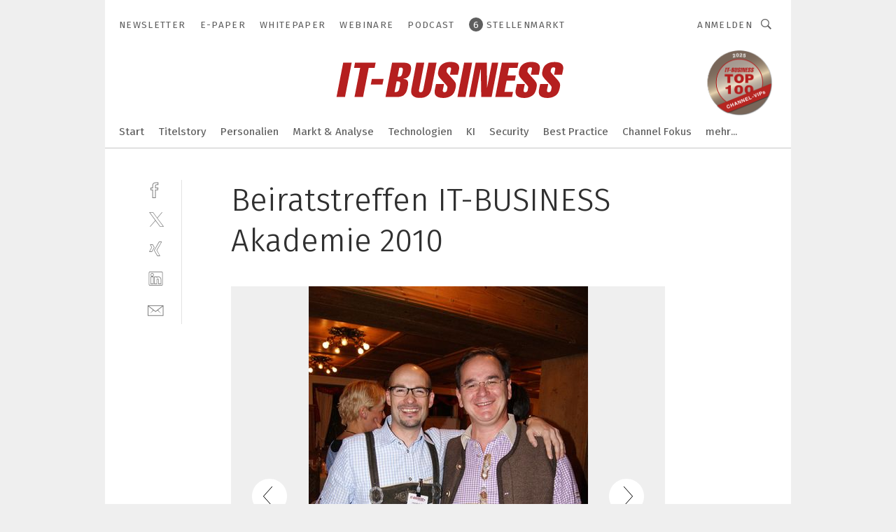

--- FILE ---
content_type: text/html; charset=UTF-8
request_url: https://www.it-business.de/beiratstreffen-it-business-akademie-2010-gal-1081/?p=4
body_size: 40645
content:
<!DOCTYPE html><html lang="de">
<head>
			<meta http-equiv="X-UA-Compatible" content="IE=edge">
	<meta http-equiv="Content-Type" content="text/html; charset=UTF-8">
<meta name="charset" content="utf-8">
<meta name="language" content="de">
<meta name="robots" content="INDEX,FOLLOW,NOODP">
<meta property="description" content="Gute Stimmung herrschte auch bei Joachim Guth (Quest Software) und Werner Nieberle (Geschäftsführer Vogel IT-Medien).">
<meta property="og:description" content="Gute Stimmung herrschte auch bei Joachim Guth (Quest Software) und Werner Nieberle (Geschäftsführer Vogel IT-Medien).">
<meta property="og:title" content="Beiratstreffen IT-BUSINESS Akademie 2010">
<meta property="og:image" content="https://cdn1.vogel.de/OyoJros8-M_wuRy_Mq3MzSjBtzw=/fit-in/300x300/filters:format(jpg):quality(80)/p7i.vogel.de/wcms/c9/01/c901d7af856b7a99379be146b6f9672d/sourceimage.jpeg">
<meta property="og:image:width" content="300">
<meta property="og:image:height" content="300">
<meta name="theme-color" content="#ffffff">
<meta name="msapplication-TileColor" content="#ffffff">
<meta name="apple-mobile-web-app-title" content="IT-BUSINESS">
<meta name="application-name" content="IT-BUSINESS">
<meta name="facebook-domain-verification" content="z117torx4v0n5e43gvcl6lg7rqc0xz">	<meta name="viewport" content="width=device-width,initial-scale=1.0">
	<meta name="robots" content="max-snippet:-1, max-image-preview:large, max-video-preview:-1">

<title>Beiratstreffen IT-BUSINESS Akademie 2010 ||  Bild 4 / 33</title>
<link href="https://www.it-business.de/beiratstreffen-it-business-akademie-2010-gal-1081/?p=4" rel="canonical">
<link href="https://cdn2.vogel.de/applications/10/scss/basic.css?v=1.075" media="screen,print" rel="stylesheet" type="text/css">
	<link rel="preconnect" href="https://cdn1.vogel.de/" crossorigin>
	<link rel="dns-prefetch" href="https://cdn1.vogel.de">
	<link rel="preconnect" href="https://cdn2.vogel.de/" crossorigin>
	<link rel="dns-prefetch" href="https://cdn2.vogel.de">
	<link rel="preconnect" href="https://c.delivery.consentmanager.net">
	<link rel="preconnect" href="https://cdn.consentmanager.net">
	<link rel="apple-touch-icon" sizes="180x180" href="/apple-touch-icon.png">
	<link rel="icon" type="image/png" sizes="192x192" href="/web-app-manifest-192x192.png">
	<link rel="icon" type="image/png" sizes="512x512" href="/web-app-manifest-512x512.png">
	<link rel="icon" type="image/png" sizes="96x96" href="/favicon-96x96.png">
	<link rel="icon" type="image/svg+xml" href="/favicon.svg">
	<link rel="shortcut icon" type="image/x-icon" href="/favicon.ico">
	<link rel="icon" type="image/x-icon" href="/favicon.ico">
	<link rel="alternate" href="/rss/news.xml"
	      type="application/rss+xml" title="RSS-Feed News">
	<link rel="alternate" href="/atom/news.xml"
	      type="application/atom+xml" title="ATOM-Feed News">

<script  src="https://cdn2.vogel.de/js/bundle.js?v=1.3"></script>
<script >
    //<!--
    window.gdprAppliesGlobally=true;if(!("cmp_id" in window)||window.cmp_id<1){window.cmp_id=28861}if(!("cmp_cdid" in window)){window.cmp_cdid="dad7ce8852c7"}if(!("cmp_params" in window)){window.cmp_params="&usedesign=37954"}if(!("cmp_host" in window)){window.cmp_host="b.delivery.consentmanager.net"}if(!("cmp_cdn" in window)){window.cmp_cdn="cdn.consentmanager.net"}if(!("cmp_proto" in window)){window.cmp_proto="https:"}if(!("cmp_codesrc" in window)){window.cmp_codesrc="1"}window.cmp_getsupportedLangs=function(){var b=["DE","EN","FR","IT","NO","DA","FI","ES","PT","RO","BG","ET","EL","GA","HR","LV","LT","MT","NL","PL","SV","SK","SL","CS","HU","RU","SR","ZH","TR","UK","AR","BS"];if("cmp_customlanguages" in window){for(var a=0;a<window.cmp_customlanguages.length;a++){b.push(window.cmp_customlanguages[a].l.toUpperCase())}}return b};window.cmp_getRTLLangs=function(){var a=["AR"];if("cmp_customlanguages" in window){for(var b=0;b<window.cmp_customlanguages.length;b++){if("r" in window.cmp_customlanguages[b]&&window.cmp_customlanguages[b].r){a.push(window.cmp_customlanguages[b].l)}}}return a};window.cmp_getlang=function(j){if(typeof(j)!="boolean"){j=true}if(j&&typeof(cmp_getlang.usedlang)=="string"&&cmp_getlang.usedlang!==""){return cmp_getlang.usedlang}var g=window.cmp_getsupportedLangs();var c=[];var f=location.hash;var e=location.search;var a="languages" in navigator?navigator.languages:[];if(f.indexOf("cmplang=")!=-1){c.push(f.substr(f.indexOf("cmplang=")+8,2).toUpperCase())}else{if(e.indexOf("cmplang=")!=-1){c.push(e.substr(e.indexOf("cmplang=")+8,2).toUpperCase())}else{if("cmp_setlang" in window&&window.cmp_setlang!=""){c.push(window.cmp_setlang.toUpperCase())}else{if(a.length>0){for(var d=0;d<a.length;d++){c.push(a[d])}}}}}if("language" in navigator){c.push(navigator.language)}if("userLanguage" in navigator){c.push(navigator.userLanguage)}var h="";for(var d=0;d<c.length;d++){var b=c[d].toUpperCase();if(g.indexOf(b)!=-1){h=b;break}if(b.indexOf("-")!=-1){b=b.substr(0,2)}if(g.indexOf(b)!=-1){h=b;break}}if(h==""&&typeof(cmp_getlang.defaultlang)=="string"&&cmp_getlang.defaultlang!==""){return cmp_getlang.defaultlang}else{if(h==""){h="EN"}}h=h.toUpperCase();return h};(function(){var n=document;var p=n.getElementsByTagName;var q=window;var f="";var b="_en";if("cmp_getlang" in q){f=q.cmp_getlang().toLowerCase();if("cmp_customlanguages" in q){for(var h=0;h<q.cmp_customlanguages.length;h++){if(q.cmp_customlanguages[h].l.toUpperCase()==f.toUpperCase()){f="en";break}}}b="_"+f}function g(i,e){var t="";i+="=";var s=i.length;var d=location;if(d.hash.indexOf(i)!=-1){t=d.hash.substr(d.hash.indexOf(i)+s,9999)}else{if(d.search.indexOf(i)!=-1){t=d.search.substr(d.search.indexOf(i)+s,9999)}else{return e}}if(t.indexOf("&")!=-1){t=t.substr(0,t.indexOf("&"))}return t}var j=("cmp_proto" in q)?q.cmp_proto:"https:";if(j!="http:"&&j!="https:"){j="https:"}var k=("cmp_ref" in q)?q.cmp_ref:location.href;var r=n.createElement("script");r.setAttribute("data-cmp-ab","1");var c=g("cmpdesign","");var a=g("cmpregulationkey","");var o=g("cmpatt","");r.src=j+"//"+q.cmp_host+"/delivery/cmp.php?"+("cmp_id" in q&&q.cmp_id>0?"id="+q.cmp_id:"")+("cmp_cdid" in q?"cdid="+q.cmp_cdid:"")+"&h="+encodeURIComponent(k)+(c!=""?"&cmpdesign="+encodeURIComponent(c):"")+(a!=""?"&cmpregulationkey="+encodeURIComponent(a):"")+(o!=""?"&cmpatt="+encodeURIComponent(o):"")+("cmp_params" in q?"&"+q.cmp_params:"")+(n.cookie.length>0?"&__cmpfcc=1":"")+"&l="+f.toLowerCase()+"&o="+(new Date()).getTime();r.type="text/javascript";r.async=true;if(n.currentScript&&n.currentScript.parentElement){n.currentScript.parentElement.appendChild(r)}else{if(n.body){n.body.appendChild(r)}else{var m=p("body");if(m.length==0){m=p("div")}if(m.length==0){m=p("span")}if(m.length==0){m=p("ins")}if(m.length==0){m=p("script")}if(m.length==0){m=p("head")}if(m.length>0){m[0].appendChild(r)}}}var r=n.createElement("script");r.src=j+"//"+q.cmp_cdn+"/delivery/js/cmp"+b+".min.js";r.type="text/javascript";r.setAttribute("data-cmp-ab","1");r.async=true;if(n.currentScript&&n.currentScript.parentElement){n.currentScript.parentElement.appendChild(r)}else{if(n.body){n.body.appendChild(r)}else{var m=p("body");if(m.length==0){m=p("div")}if(m.length==0){m=p("span")}if(m.length==0){m=p("ins")}if(m.length==0){m=p("script")}if(m.length==0){m=p("head")}if(m.length>0){m[0].appendChild(r)}}}})();window.cmp_addFrame=function(b){if(!window.frames[b]){if(document.body){var a=document.createElement("iframe");a.style.cssText="display:none";if("cmp_cdn" in window&&"cmp_ultrablocking" in window&&window.cmp_ultrablocking>0){a.src="//"+window.cmp_cdn+"/delivery/empty.html"}a.name=b;document.body.appendChild(a)}else{window.setTimeout(window.cmp_addFrame,10,b)}}};window.cmp_rc=function(h){var b=document.cookie;var f="";var d=0;while(b!=""&&d<100){d++;while(b.substr(0,1)==" "){b=b.substr(1,b.length)}var g=b.substring(0,b.indexOf("="));if(b.indexOf(";")!=-1){var c=b.substring(b.indexOf("=")+1,b.indexOf(";"))}else{var c=b.substr(b.indexOf("=")+1,b.length)}if(h==g){f=c}var e=b.indexOf(";")+1;if(e==0){e=b.length}b=b.substring(e,b.length)}return(f)};window.cmp_stub=function(){var a=arguments;__cmp.a=__cmp.a||[];if(!a.length){return __cmp.a}else{if(a[0]==="ping"){if(a[1]===2){a[2]({gdprApplies:gdprAppliesGlobally,cmpLoaded:false,cmpStatus:"stub",displayStatus:"hidden",apiVersion:"2.0",cmpId:31},true)}else{a[2](false,true)}}else{if(a[0]==="getUSPData"){a[2]({version:1,uspString:window.cmp_rc("")},true)}else{if(a[0]==="getTCData"){__cmp.a.push([].slice.apply(a))}else{if(a[0]==="addEventListener"||a[0]==="removeEventListener"){__cmp.a.push([].slice.apply(a))}else{if(a.length==4&&a[3]===false){a[2]({},false)}else{__cmp.a.push([].slice.apply(a))}}}}}}};window.cmp_gppstub=function(){var a=arguments;__gpp.q=__gpp.q||[];if(!a.length){return __gpp.q}var g=a[0];var f=a.length>1?a[1]:null;var e=a.length>2?a[2]:null;if(g==="ping"){return{gppVersion:"1.0",cmpStatus:"stub",cmpDisplayStatus:"hidden",apiSupport:[],currentAPI:"",cmpId:31}}else{if(g==="addEventListener"){__gpp.e=__gpp.e||[];if(!("lastId" in __gpp)){__gpp.lastId=0}__gpp.lastId++;var c=__gpp.lastId;__gpp.e.push({id:c,callback:f});return{eventName:"listenerRegistered",listenerId:c,data:true}}else{if(g==="removeEventListener"){var h=false;__gpp.e=__gpp.e||[];for(var d=0;d<__gpp.e.length;d++){if(__gpp.e[d].id==e){__gpp.e[d].splice(d,1);h=true;break}}return{eventName:"listenerRemoved",listenerId:e,data:h}}else{if(g==="hasSection"||g==="getSection"||g==="getField"||g==="getGPPString"){return null}else{__gpp.q.push([].slice.apply(a))}}}}};window.cmp_msghandler=function(d){var a=typeof d.data==="string";try{var c=a?JSON.parse(d.data):d.data}catch(f){var c=null}if(typeof(c)==="object"&&c!==null&&"__cmpCall" in c){var b=c.__cmpCall;window.__cmp(b.command,b.parameter,function(h,g){var e={__cmpReturn:{returnValue:h,success:g,callId:b.callId}};d.source.postMessage(a?JSON.stringify(e):e,"*")})}if(typeof(c)==="object"&&c!==null&&"__uspapiCall" in c){var b=c.__uspapiCall;window.__uspapi(b.command,b.version,function(h,g){var e={__uspapiReturn:{returnValue:h,success:g,callId:b.callId}};d.source.postMessage(a?JSON.stringify(e):e,"*")})}if(typeof(c)==="object"&&c!==null&&"__tcfapiCall" in c){var b=c.__tcfapiCall;window.__tcfapi(b.command,b.version,function(h,g){var e={__tcfapiReturn:{returnValue:h,success:g,callId:b.callId}};d.source.postMessage(a?JSON.stringify(e):e,"*")},b.parameter)}if(typeof(c)==="object"&&c!==null&&"__gppCall" in c){var b=c.__gppCall;window.__gpp(b.command,function(h,g){var e={__gppReturn:{returnValue:h,success:g,callId:b.callId}};d.source.postMessage(a?JSON.stringify(e):e,"*")},b.parameter,"version" in b?b.version:1)}};window.cmp_setStub=function(a){if(!(a in window)||(typeof(window[a])!=="function"&&typeof(window[a])!=="object"&&(typeof(window[a])==="undefined"||window[a]!==null))){window[a]=window.cmp_stub;window[a].msgHandler=window.cmp_msghandler;window.addEventListener("message",window.cmp_msghandler,false)}};window.cmp_setGppStub=function(a){if(!(a in window)||(typeof(window[a])!=="function"&&typeof(window[a])!=="object"&&(typeof(window[a])==="undefined"||window[a]!==null))){window[a]=window.cmp_gppstub;window[a].msgHandler=window.cmp_msghandler;window.addEventListener("message",window.cmp_msghandler,false)}};window.cmp_addFrame("__cmpLocator");if(!("cmp_disableusp" in window)||!window.cmp_disableusp){window.cmp_addFrame("__uspapiLocator")}if(!("cmp_disabletcf" in window)||!window.cmp_disabletcf){window.cmp_addFrame("__tcfapiLocator")}if(!("cmp_disablegpp" in window)||!window.cmp_disablegpp){window.cmp_addFrame("__gppLocator")}window.cmp_setStub("__cmp");if(!("cmp_disabletcf" in window)||!window.cmp_disabletcf){window.cmp_setStub("__tcfapi")}if(!("cmp_disableusp" in window)||!window.cmp_disableusp){window.cmp_setStub("__uspapi")}if(!("cmp_disablegpp" in window)||!window.cmp_disablegpp){window.cmp_setGppStub("__gpp")};
    //-->
</script>
<script >
    //<!--
    
				window.cmp_block_inline = true;
				window.cmp_block_unkown = false;
				window.cmp_block_sync = false;
				window.cmp_block_img = false;
				window.cmp_block_samedomain = false;
				window.cmp_setlang = "DE";
			
    //-->
</script>
<script  src="https://cdn2.vogel.de/js/vendors/touchswipe/jquery.touchswipe.min.js"></script>
<script  defer="defer" src="//data-9ab8a13cda.it-business.de/iomm/latest/bootstrap/stub.js"></script>
<script type="text/plain" data-cmp-vendor="c5035" class="cmplazyload" data-cmp-block="contentpass">
    //<!--
    
                             
                     function isFirefox() {
                            return navigator.userAgent.toLowerCase().indexOf("firefox") >= 0;
                            }
                         $(document).ready(function () {
                         console.log(isFirefox());
                        var is_adblocker = false;
                        // keine Recht für Google
                        if (typeof adsBlocked == "undefined") {
                            function adsBlocked(callback) {
                                if (typeof __tcfapi != "undefined") {
                                    __tcfapi("addEventListener", 2, function (tcData, success) {
                                        var x = __tcfapi("getCMPData");
                                        if (
                                            "purposeConsents" in x &&
                                            "1" in x.purposeConsents && x.purposeConsents["1"] &&
                                            "vendorConsents" in x && "755" in x.vendorConsents && x.vendorConsents["755"]
                                        ) {
                                            if(isFirefox()){
                                            
                                                $req = fetch(new Request("https://pagead2.googlesyndication.com",{method:"HEAD",mode:"no-cors"}));
                                                $req.then(function (response) {
                                                    return response;
                                                }).then(function (response) {
                                                    callback(false);
                                                }).catch(function (exception) {
                                                    callback(true);
                                                });
                                            }
                                            else{
                                                var ADS_URL = "https://pagead2.googlesyndication.com/pagead/js/adsbygoogle.js";
                                                var xhr = new XMLHttpRequest();
                                                xhr.onreadystatechange = function () {
                                                    if (xhr.readyState == XMLHttpRequest.DONE) {
                                                        callback(xhr.status === 0 || xhr.responseURL !== ADS_URL);
                                                    }
                                                };
                                                xhr.open("HEAD", ADS_URL, true);
                                                xhr.send(null);
                                            }
                                           
                                            
                        
                                        } else {
                                            callback(true);
                                        }
                                    });
                                } else {
                                    callback(true);
                                }
                            }
                        }
                        // AdsBlocked - Funktion wird erst später geladen und auch nicht mit Contentpass!!!!
                        adsBlocked(function (blocked) {
                            is_adblocker = !!blocked ;
                            console.log(is_adblocker?"Ads blocked":"Ads not Blocked");
                            if (typeof __tcfapi != "undefined") {
                                __tcfapi("addEventListener", 2, function (tcData, success) {
                                    var cmpdata = __tcfapi("getCMPData");
                                    // Wenn keine Zustimmung für GoogleAds vorhanden ist
                                    if ((!success ||
                                            is_adblocker ||
                                            !("vendorConsents" in cmpdata) ||
                                            !("755" in cmpdata.vendorConsents) ||
                                            !(cmpdata.vendorConsents["755"])) && 
                                            (tcData.eventStatus === "tcloaded" || tcData.eventStatus === "useractioncomplete")
                                        ) {
                                        $.get("/wb/1/", function (OBJ_response) {
                                            if (OBJ_response.content) {
                                                var OBJ_element = document.createElement("div");
                                                $(OBJ_element).append(OBJ_response.content);
                                                $("body").prepend(OBJ_element.firstChild);
                                            }
                                        });
                                        $.get("/wb/2/", function (OBJ_response) {
                                            if (OBJ_response.content) {
                                                var OBJ_element_ref = document.getElementById("advertisement_06");
                                                var OBJ_element = document.createElement("div");
                                                $(OBJ_element).append(OBJ_response.content);
                                                OBJ_element_ref.append(OBJ_element.firstChild);
                                            }
                                        });
                                        $.get("/wb/3/", function (OBJ_response) {
                                            if (OBJ_response.content) {
                                                var OBJ_element_ref = document.getElementById("advertisement_04");
                                                var OBJ_element = document.createElement("div");
                                                $(OBJ_element).append(OBJ_response.content);
                                                OBJ_element_ref.append(OBJ_element.firstChild);
                                            }
                                        });
                                    }
                                    __tcfapi("removeEventListener", 2, function (success) {}, tcData.listenerId);
                                });
                            }
                        });
                        });
    //-->
</script>
	<!--[if lt IE 9]>
	<script>document.createElement("video");
	document.createElement("header");
	document.createElement("section");
	document.createElement("article");
	document.createElement("footer");</script>
	<![endif]-->

    <script type="text/plain" class="cmplazyload" data-cmp-vendor="755">
        const googleAdUrl = 'https://pagead2.googlesyndication.com/pagead/js/adsbygoogle.js';
        try {
            fetch(new Request(googleAdUrl)).catch(_ => dataLayer.push({'event':'AdBlocker'}));
        } catch (e) {
            dataLayer.push({'event':'AdBlocker'});
        }
    </script>
    <!-- truffle.one blockiert bis zum Consent -->
    <script type="text/plain" class="cmplazyload" data-cmp-vendor="c58464">
        var jss = document.getElementsByTagName("script");
        for (var j = jss.length; j >= 0; j--) {
            if (jss[j]) {
                if (jss[j].getAttribute("src") && jss[j].getAttribute("src").indexOf("api.truffle.one/static/getWebData.js") != -1) {
                    jss[j].parentNode.removeChild(jss[j]);
                }
            }
        }
        var t1_params = t1_params || [];
        t1_params.push(["118", "118"]);
        var t = document["createElement"]("script"), i;
        t["type"] = "text/javascript";
        t["src"] = window["location"]["href"]["split"]("/")[0] + "//api.truffle.one/static/getWebData.js";
        i = document["getElementsByTagName"]("script")[0];
        i["parentNode"]["insertBefore"](t, i);
    </script>
	
    <script class="cmplazyload" data-cmp-block="contentpass" data-cmp-vendor="755"
            data-cmp-src="https://securepubads.g.doubleclick.net/tag/js/gpt.js" type="text/plain"></script>

    <script type="text/plain" class="cmplazyload" data-cmp-vendor="755" data-cmp-block="contentpass">
        var googletag = googletag || {};
        googletag.cmd = googletag.cmd || [];
    </script>

            <!-- This nees to be 'text/plain' otherwise banners wont work -->
	    <!-- GPT -->
	    <script type="text/plain" class="cmplazyload" data-cmp-vendor="755" data-cmp-block="contentpass">

		    try
		    {
			    // Array anlegen fuer spaetere Speicherung
			    var ARR_unknown_slots = [];

			    googletag.cmd.push(function ()
			    {

				    // Client
				    var STR_client = "/2686/itbusiness.vogel.de/gallery";

                    // Groessen
                    var ARR_sizes = [{"type":"slot","size":[[960,252],[980,90],[728,90],[468,60],[1,1]],"mappings":[[[0,0],[1,1]],[[1025,0],[[960,252],[728,90],[468,60],[1,1]]],[[1300,0],[[960,252],[980,90],[728,90],[468,60],[1,1]]]],"id":"advertisement_01"},{"type":"slot","size":[[420,600],[300,600],[160,600],[1,1]],"mappings":[[[0,0],[1,1]],[[1025,0],[[420,600],[300,600],[160,600],[1,1]]]],"id":"advertisement_02"},{"type":"slot","size":[[161,600],[121,600],[1,1]],"mappings":[[[0,0],[1,1]],[[1025,0],[[161,600],[121,600],[1,1]]]],"id":"advertisement_03"},{"type":"slot","size":[[1180,250],[960,250],[728,91],[301,630],[301,330],[301,280],[301,180]],"mappings":[[[0,0],[[301,180],[301,280],[1,1]]],[[1025,0],[[960,250],[728,91],[1,1]]],[[1541,0],[[1180,250],[960,250],[728,91],[1,1]]]],"id":"advertisement_04"},{"type":"slot","size":[[300,631],[300,630],[300,331],[300,330],[300,281],[300,280],[1,1]],"mappings":[[[0,0],[[300,631],[300,630],[300,331],[300,330],[300,281],[300,280],[1,1]]]],"id":"advertisement_06"},{"type":"slot","size":[[160,601],[1,1]],"mappings":[[[0,0],[1,1]],[[1025,0],[[160,601],[1,1]]]],"id":"advertisement_11"},{"type":"slot","size":[[161,601],[1,1]],"mappings":[[[0,0],[1,1]],[[1025,0],[[161,601],[1,1]]]],"id":"advertisement_12"}];

                    // Groessen durchlaufen
                    for (var INT_i = 0; INT_i < ARR_sizes.length; INT_i++) {

                        // Mapping vorhanden
                        if (ARR_sizes[INT_i].mappings) {

                            // Mappings durchlaufen
                            var OBJ_size_mapping = googletag.sizeMapping();
                            for (var INT_j = 0; INT_j < ARR_sizes[INT_i].mappings.length; INT_j++) {
                                OBJ_size_mapping.addSize(ARR_sizes[INT_i].mappings[INT_j][0], ARR_sizes[INT_i].mappings[INT_j][1]);
                            } // end for

                        } // end if

                        // Typen
                        switch (ARR_sizes[INT_i].type) {

                            // Slot:
                            case "slot":
                                googletag
                                    .defineSlot(STR_client, ARR_sizes[INT_i].size, ARR_sizes[INT_i].id)
                                    .defineSizeMapping(OBJ_size_mapping.build())
                                    .setCollapseEmptyDiv(true, true)
                                    .addService(googletag.pubads());
                                console.debug("Ad Slot " + ARR_sizes[INT_i].id + " created " );
                                break;
                                
                            //Fluid
                            case "fluid":
                                googletag
                                    .defineSlot(ARR_sizes[INT_i].path, ARR_sizes[INT_i].size, ARR_sizes[INT_i].id)
                                    .setCollapseEmptyDiv(true, true)
                                    .addService(googletag.pubads());
                                console.debug("Ad Slot " + ARR_sizes[INT_i].id + " created ");
                                break;

                            default:
	                            console.debug("Ad Slot unknown");

                        } // end switch

                    } // end for
console.debug("hier beginnt targeting 'wallpaper'");
	                // Banner aktivieren
	                googletag.pubads().setTargeting("kw", 'wallpaper');
console.debug("hier targeting ende 'wallpaper'");
console.debug("slotRequested anfang");
	                googletag.pubads().addEventListener("slotRequested", function (event)
	                {
		                // Nachricht in Konsole
		                console.debug("Ad Slot " + event.slot.getSlotElementId() + " requested");
	                });

                    googletag.pubads().addEventListener("slotResponseReceived", function (event) {
                        // Nachricht in Konsole
                        console.debug("Ad Slot " + event.slot.getSlotElementId() + " response received");
                    });
                    googletag.pubads().addEventListener("slotRenderEnded", function (event) {

                        try {

                            // Creative geladen
                            if (
                                //typeof event.creativeId !== "undefined" && event.creativeId !== null &&
                                typeof event.slot !== "undefined"
                            ) {

                                // Slot nicht leer
                                if (!event.isEmpty) {

                                    // Nachricht in Konsole
                                    console.debug("Ad Slot " + event.slot.getSlotElementId() + " rendered");
                                    
                                    // Slot als jQuery Objekt speichern
                                    var OBJ_slot = $("div#" + event.slot.getSlotElementId());

                                    // Slot einblenden (falls ausgeblendet)
                                    OBJ_slot.show();
                                    
                                    // Eigene Slots durchlaufen (keine Manipulation von z.B. BusinessAd)
                                    var BOO_found = false;

                                    for (var INT_i = 0; INT_i < ARR_sizes.length; INT_i++) {

                                        // Slot bekannt
                                        if (event.slot.getSlotElementId() === ARR_sizes[INT_i].id) {

                                            // Element gefunden
                                            BOO_found = true;
                                         
                                            // iFrame
                                            var OBJ_iframe = OBJ_slot.find("iframe");


                                            // Kein iFrame, aber Tracking-Pixel
                                            if (
                                                OBJ_slot.find("ins>ins").length > 0 &&
                                                OBJ_slot.find("ins>ins").height() === 1
                                            ) {

                                                // Slot ausblenden
                                                OBJ_slot.hide();

                                                // Nachricht in Konsole
                                                console.debug("Ad Slot " + event.slot.getSlotElementId() +
                                                    " hidden (ins)");

                                            }
                                            // iFrame vorhanden
                                            else if (OBJ_iframe.length > 0) {
                                                // iFrame
                                                var OBJ_iframe_content = OBJ_iframe.contents();

                                                // Tracking-Pixel nicht vorhanden
                                                if (
                                                    (
                                                        OBJ_iframe_content.find("body>img").length === 0 ||
                                                        OBJ_iframe_content.find("body>img").height() > 1
                                                    ) &&
                                                    (
                                                        OBJ_iframe_content.find("body>div>img").length ===
                                                        0 ||
                                                        OBJ_iframe_content.find("body>div>img").height() >
                                                        1
                                                    ) &&
                                                    OBJ_iframe_content.find("body>div>amp-pixel").length ===
                                                    0 &&
                                                    OBJ_iframe_content.find("body>amp-pixel").length === 0
                                                ) {
                                                    let native_ad = OBJ_iframe_content.find(".native-ad").length;
                                                    
                                                    // Background transparent im iFrame
                                                    OBJ_iframe_content.find("head").append('<style type="text/css">body{background: transparent !important;}</style>');

                                                    if(native_ad == 1){

                                                        // Stylesheet ebenfalls in iFrame kopieren
                                                        var STR_stylesheet = "https://cdn2.vogel.de/applications/10/scss/native-ads.css?v=0.19";
                                                        OBJ_iframe_content.find("head").append($("<link/>", {
                                                            rel: "stylesheet",
                                                            href: STR_stylesheet,
                                                            type: "text/css"
                                                        }));
                                                         // CSS-Klasse der Buchung nach aussen uebertragen (nur div)
                                                        OBJ_slot.find("div:first").addClass(
                                                            OBJ_iframe_content.find(".native-ad").attr("class")
                                                        );
                                                        // Klasse in Iframe löschen
                                                        OBJ_iframe_content.find(".native-ad").attr("class","");
    
                                                        OBJ_slot.find("div:first").addClass(
                                                        OBJ_iframe_content.find("body>div>article:not(#whitespace_click)").attr("class")
                                                        );

                                                        OBJ_slot.find("div:first").addClass(
                                                        OBJ_iframe_content.find("body>article:not(#whitespace_click)").attr("class")
                                                        );
                                                    OBJ_iframe_content.find("body>div>article:not(#whitespace_click)").attr("class", "");
                                                    OBJ_iframe_content.find("body>article:not(#whitespace_click)").attr("class", "");
    
                                                        // Nachricht in Konsole
                                                        console.debug("Ad Slot " + event.slot.getSlotElementId() +
                                                            " manipulated: native-ad");

                                                    }else{
                                                    let infClasses = ".lb728, .fs468, .sky, .ca300, .hs2, .sky_hs2, .hs1_160, .hs1_120, .sky_hs1,.sky_hs2, .billboard,.sky_bg980_r,.bb399, .sky, .sky_left, .billboard_inText,.sky_second_160,.sky_second_161,.sky_fixed,.bg_lb, .wall_lb";
                                                    // CSS-Klasse der Buchung nach aussen uebertragen (nur div)
                                                    OBJ_slot.find("div:first").addClass(
                                                        OBJ_iframe_content.find(infClasses).attr("class")
                                                    );
                                                    // Nach Außen übertragene Klasse entfernen
                                                    OBJ_iframe_content.find(infClasses).attr("class", "");
                                               
                                                    // Style und whitespace_click muss mit raus fuer brandgate
                                                    OBJ_iframe_content.find("body>style:first").clone().insertBefore(OBJ_slot.find("div:first"));
                                                    OBJ_iframe_content.find("div#whitespace_click").css('height', '100%');
                                                    OBJ_iframe_content.find("div#whitespace_click").insertBefore(OBJ_slot.find("div:first"));


                                                    // Nachricht in Konsole
                                                    console.debug("Ad Slot " + event.slot.getSlotElementId() +
                                                        " manipulated no native-ad");
                                                    }
                                                    
                                                    
                                                } else {

                                                    // Slot ausblenden
                                                    OBJ_iframe.hide();

                                                    // Nachricht in Konsole
                                                    console.debug("Ad Slot " + event.slot.getSlotElementId() +
                                                        " hidden (iframe img/amp-pixel)");

                                                } // end if

                                            }
                                            // Kein iFrame, aber Tracking-Pixel
                                            else if (OBJ_slot.find("img").height() === 1) {

                                                // Slot ausblenden
                                                OBJ_slot.hide();

                                                // Nachricht in Konsole
                                                console.debug("Ad Slot " + event.slot.getSlotElementId() +
                                                    " hidden (img)");

                                            } // end if

                                        } // end if

                                    } // end for

                                    // Slot nicht gefunden
                                    if (!BOO_found) {

                                        // Slot merken, ausblenden und Nachrichten in Konsole
                                        var STR_ba_id = event.slot.getSlotElementId();

                                        setTimeout(function () {
                                            var OBJ_ba = $("#" + STR_ba_id);
                                            if (
                                                OBJ_ba.is(":visible") === false ||
                                                OBJ_ba.is(":hidden") === true
                                            ) {
                                                ARR_unknown_slots.push(STR_ba_id);
                                                console.debug("Ad Slot " + STR_ba_id + " unknown empty");
                                            } else {
                                                console.debug("Ad Slot " + STR_ba_id + " unkown");
                                            }
                                        }, 500);

                                    } // end if

                                } else {
                                    // Entfernen von nicht gerenderten Werbeanzeigen, damit Darstellung in Zweierelement passt
									let adElement = document.getElementById(event.slot.getSlotElementId());
									
									if (adElement && adElement.parentNode) {
									    let parentNodeOfAdDiv = adElement.parentNode;
									
									    if (
									        parentNodeOfAdDiv.tagName === "SECTION" &&
									        parentNodeOfAdDiv.getAttribute("data-section-id") &&
									        parentNodeOfAdDiv.getAttribute("data-section-id").includes("section_advertisement")
									    ) {
									        parentNodeOfAdDiv.remove();
									    }
									}
                                } // end if

                            } // end if

                        } catch (OBJ_err) {
                            console.debug(OBJ_err);
                        }

                    });
                    
                     							console.debug("ABA_CLIENT_ENABLED is true");
                            if (typeof t1_aba === "function") {
                                try {
                                    // Versuche, t1_aba aufzurufen
                                    t1_aba(googletag, function(updatedGoogletag) {
                                        // enableSingleRequest und enableServices aufrufen, nachdem die Anfrage abgeschlossen ist
                                        updatedGoogletag.pubads().enableSingleRequest();
                                        updatedGoogletag.enableServices();
                                        console.log("T1: GPT enabled after ABA targeting.");
                                        console.debug("Slots created");
                                        googletag = updatedGoogletag;
                                        initDisplay();
                                    });
                                } catch (error) {
                                    // Fallback im Fehlerfall des t1_aba-Aufrufs
                                    console.log("T1: Error calling t1_aba: ", error);
                                    googletag.pubads().enableSingleRequest();
                                    googletag.enableServices();
                                    console.debug("Slots created");
                                    initDisplay();
                                }
                            } else {
                                // Wenn t1_aba nicht definiert ist, enableServices direkt aufrufen
                                console.log("T1: t1_aba not defined");
                                googletag.pubads().enableSingleRequest();
                                googletag.enableServices();
                                console.debug("Slots created");
                                initDisplay();
                            }
                        
           
                  
                    });
        
                    } catch (OBJ_err) {
                        // Nix
                        console.warn("Ad Error - define /2686/itbusiness.vogel.de/gallery");
            } // end try
        </script>
                <script type="text/plain" class="cmplazyload" data-cmp-vendor="755" data-cmp-block="contentpass">
            function displaydfp() {
                try {
                    googletag.cmd.push(
                        function () {
                            let d = [];
                            window.googletag.pubads().getSlots().forEach(function(element){
                                if ($("#" + element.getSlotId().getDomId()).length === 0) {
                                    d.push(element.getSlotId().getDomId());
                                } else {
                                    googletag.display(element.getSlotId().getDomId());
                                }
                            });
                            console.debug("all Slots displayed");
                            console.debug({"not used Slots": d});
                        });
                } catch (e) {
                    console.debug(e);
                }
            }
            
            function initDisplay(){
                  if (document.readyState === 'loading') {
                    document.addEventListener('DOMContentLoaded', displaydfp);
                } else {
                    displaydfp();
                }
            }

        </script>
    	<!-- No BusinessAd: Data missing -->
		<!-- GTM Vars -->
	<script>
		var dataLayer = [
			{
				"environment": "production", // Umgebung
				"id": "10", // App-ID
                                				"content_type": "galerie",
                                                				"logged_in": false, // User is logged in
				"accessToPaid": false, // Access paid
								"dimension1": "itb:galerie:1081 beiratstreffen-it-business-akademie-2010--bild-4-33", // Shortcut:Type:ID
												"dimension4": "1081", // Content-ID
				"dimension7": "/beiratstreffen-it-business-akademie-2010-gal-1081/?p=4", // URL
																
			}
		];
	</script>
</head>
<body data-infinity-id="default" data-infinity-type="layout">
<!-- No Bookmark-layer -->    <!-- GTM Code -->
    <noscript>
        <iframe src="https://www.googletagmanager.com/ns.html?id=GTM-PDL4QM9"
                height="0" width="0" style="display:none;visibility:hidden"></iframe>
    </noscript>
    <!-- Automatisches Blockieren vom CMP vermeiden -->
    <script type="text/plain" class="cmplazyload" data-cmp-vendor="s905"  data-cmp-block="contentpass" >(function (w, d, s, l, i)
		{
			w[l] = w[l] || [];
			w[l].push({
				'gtm.start':
					new Date().getTime(), event: 'gtm.js'
			});
			var f = d.getElementsByTagName(s)[0],
				j = d.createElement(s), dl = l != 'dataLayer' ? '&l=' + l : '';
			j.async = true;
			j.src =
				'https://www.googletagmanager.com/gtm.js?id=' + i + dl;
			f.parentNode.insertBefore(j, f);
		})(window, document, 'script', 'dataLayer', 'GTM-PDL4QM9');
	</script>
	<!-- GA Code: no config found -->

<!-- No Jentis --><!-- No Jentis Datalayer -->		<div id="advertisement_01" class="cmplazyload gpt inf-leaderboard" data-cmp-vendor="755"
         data-ad-id="advertisement_01" data-infinity-type="ad" data-infinity-id="v1/advertisement_01">
	</div>
    		<div id="advertisement_02" class="cmplazyload gpt " data-cmp-vendor="755"
         data-ad-id="advertisement_02" data-infinity-type="ad" data-infinity-id="v1/advertisement_02">
	</div>
	    	<div id="advertisement_03" class="cmplazyload gpt " data-cmp-vendor="755"
         data-ad-id="advertisement_03" data-infinity-type="ad" data-infinity-id="v1/advertisement_03">
	</div>
    		<div id="advertisement_11" class="cmplazyload gpt " data-cmp-vendor="755"
         data-ad-id="advertisement_11" data-infinity-type="ad" data-infinity-id="v1/advertisement_11">
	</div>
		<div id="advertisement_12" class="cmplazyload gpt " data-cmp-vendor="755"
         data-ad-id="advertisement_12" data-infinity-type="ad" data-infinity-id="v1/advertisement_12">
	</div>
<div class="inf-website">
	<div id="mainwrapper" class="inf-wrapper">
		<section class="inf-mainheader" data-hj-ignore-attributes>
	<div class="inf-mainheader__wrapper">
		<div class="inf-icon inf-icon--menu inf-mainheader__menu-icon"></div>
		
				
<ul class="inf-servicenav">
    	<a class="inf-btn inf-btn--small inf-btn--info inf-servicenav__btn" title=""
	   href="" style="display: none"></a>
    			<li class="inf-servicenav__item ">
				<a class=" inf-servicenav__link inf-flex inf-flex--a-center" title="Newsletter&#x20;&#x7C;&#x20;IT-Business" rel="noopener"
                   href="&#x2F;newsletter&#x2F;anmeldungen&#x2F;" target="_self" id="menu-page_5fd13e4eafc95">

                    					<span class="inf-servicenav__item-name">
                    Newsletter                    </span>
                    				</a>
			</li>
        			<li class="inf-servicenav__item ">
				<a class=" inf-servicenav__link inf-flex inf-flex--a-center" title="e-paper" rel="noopener"
                   href="&#x2F;e-paper&#x2F;" target="_self" id="menu-page_655b7cb6e0eba">

                    					<span class="inf-servicenav__item-name">
                    e-paper                    </span>
                    				</a>
			</li>
        			<li class="inf-servicenav__item ">
				<a class=" inf-servicenav__link inf-flex inf-flex--a-center" title="Whitepaper" rel="noopener"
                   href="&#x2F;whitepaper&#x2F;" target="_self" id="menu-page_5e2ed97d98e3e">

                    					<span class="inf-servicenav__item-name">
                    Whitepaper                    </span>
                    				</a>
			</li>
        			<li class="inf-servicenav__item ">
				<a class=" inf-servicenav__link inf-flex inf-flex--a-center" title="Webinare" rel="noopener"
                   href="&#x2F;webinare&#x2F;" target="_self" id="menu-page_5e2ed83c991ba">

                    					<span class="inf-servicenav__item-name">
                    Webinare                    </span>
                    				</a>
			</li>
        			<li class="inf-servicenav__item ">
				<a class=" inf-servicenav__link inf-flex inf-flex--a-center" title="Podcast" rel="noopener"
                   href="&#x2F;podcast&#x2F;" target="_self" id="menu-page_5eb9129726f01">

                    					<span class="inf-servicenav__item-name">
                    Podcast                    </span>
                    				</a>
			</li>
        			<li class="inf-servicenav__item ">
				<a class=" inf-servicenav__link inf-flex inf-flex--a-center" title="Stellenmarkt" rel="noopener, nofollow"
                   href="https&#x3A;&#x2F;&#x2F;www.it-jobuniverse.de&#x2F;" target="_blank" id="menu-page_620e638fe43b8">

                    						<span class="inf-servicenav__notification-number">6</span>
                    					<span class="inf-servicenav__item-name">
                    Stellenmarkt                    </span>
                    				</a>
			</li>
        </ul>

		<div class="inf-mobile-menu">
			<img alt="Mobile-Menu" title="Mobile Menu" class="inf-mobile-menu__dropdown-arrow" src="https://cdn2.vogel.de/img/arrow_dropdown.svg">

			<form action="/suche/"
			      method="get"
			      class="inf-mobile-search">
				<label> <input type="text" placeholder="Suchbegriff eingeben"
				               class="inf-form-input-text inf-mobile-search__input" name="k"> </label>
				<button type="submit" id="search_submit_header-mobile" class="inf-icon inf-icon--search inf-mobile-search__button">
				</button>
			</form>
			
						<div class="inf-mobile-menu__cta-btn-wrapper">
								<a class="inf-btn inf-btn--info inf-full-width" title=""
				   href="" style="display: none"></a>
			</div>
			
						<ul class="inf-mobile-menu__content inf-mobile-menu__content--servicenav">
				<li class="inf-mobile-menu__item					"
			    id="page_5fd13e4eafc95-mobile">
				
								<a title="Newsletter&#x20;&#x7C;&#x20;IT-Business"
				   href="&#x2F;newsletter&#x2F;anmeldungen&#x2F;"
					target="_self" rel="noopener"                   class="inf-mobile-menu__link"
                   id="menu-page_5fd13e4eafc95-mobile">
					Newsletter				</a>
				
				
								
			</li>
					<li class="inf-mobile-menu__item					"
			    id="page_655b7cb6e0eba-mobile">
				
								<a title="e-paper"
				   href="&#x2F;e-paper&#x2F;"
					target="_self" rel="noopener"                   class="inf-mobile-menu__link"
                   id="menu-page_655b7cb6e0eba-mobile">
					e-paper				</a>
				
				
								
			</li>
					<li class="inf-mobile-menu__item					"
			    id="page_5e2ed97d98e3e-mobile">
				
								<a title="Whitepaper"
				   href="&#x2F;whitepaper&#x2F;"
					target="_self" rel="noopener"                   class="inf-mobile-menu__link"
                   id="menu-page_5e2ed97d98e3e-mobile">
					Whitepaper				</a>
				
				
								
			</li>
					<li class="inf-mobile-menu__item					"
			    id="page_5e2ed83c991ba-mobile">
				
								<a title="Webinare"
				   href="&#x2F;webinare&#x2F;"
					target="_self" rel="noopener"                   class="inf-mobile-menu__link"
                   id="menu-page_5e2ed83c991ba-mobile">
					Webinare				</a>
				
				
								
			</li>
					<li class="inf-mobile-menu__item					"
			    id="page_5eb9129726f01-mobile">
				
								<a title="Podcast"
				   href="&#x2F;podcast&#x2F;"
					target="_self" rel="noopener"                   class="inf-mobile-menu__link"
                   id="menu-page_5eb9129726f01-mobile">
					Podcast				</a>
				
				
								
			</li>
					<li class="inf-mobile-menu__item					"
			    id="page_620e638fe43b8-mobile">
				
								<a title="Stellenmarkt"
				   href="https&#x3A;&#x2F;&#x2F;www.it-jobuniverse.de&#x2F;"
					target="_blank" rel="noopener"                   class="inf-mobile-menu__link"
                   id="menu-page_620e638fe43b8-mobile">
					Stellenmarkt				</a>
				
				
								
			</li>
		</ul>
			
			<ul class="inf-mobile-menu__content">
				<li class="inf-mobile-menu__item					"
			    id="home-mobile">
				
								<a title="IT-BUSINESS&#x20;&#x2013;&#x20;das&#x20;Online-Magazin&#x20;f&#xFC;r&#x20;den&#x20;IT-Markt"
				   href="&#x2F;"
					target="_self" rel="noopener"                   class="inf-mobile-menu__link"
                   id="menu-home-mobile">
									</a>
				
				
								
			</li>
					<li class="inf-mobile-menu__item					"
			    id="page_D1522E65-E933-4251-99EAC29CD6F173EA-mobile">
				
								<a title="Titelstorys"
				   href="&#x2F;titelstory&#x2F;"
					target="_self" rel="noopener"                   class="inf-mobile-menu__link"
                   id="menu-page_D1522E65-E933-4251-99EAC29CD6F173EA-mobile">
					Titelstory				</a>
				
				
								
			</li>
					<li class="inf-mobile-menu__item					"
			    id="page_67e3b0202f2d1-mobile">
				
								<a title="Personalien"
				   href="&#x2F;personalien&#x2F;"
					target="_self" rel="noopener"                   class="inf-mobile-menu__link"
                   id="menu-page_67e3b0202f2d1-mobile">
					Personalien				</a>
				
				
								
			</li>
					<li class="inf-mobile-menu__item inf-relative					"
			    id="page_silver_10_page_0-mobile">
				
								<a title="Markt&#x20;&amp;&#x20;Trends"
				   href="&#x2F;markt-analyse&#x2F;"
					target="_self" rel="noopener"                   class="inf-mobile-menu__link&#x20;inf-mobile-menu__link--with-subnav"
                   id="menu-page_silver_10_page_0-mobile">
					Markt &amp; Analyse				</a>
				
				
													
										<a href="#" class="inf-subnav__icon inf-toggle inf-icon--arrow-dropdown"></a>
					
										<ul class="inf-mobile-subnav">
	
				<li class="inf-mobile-subnav__item inf-mobile-subnav__item--pages" id="page_7B1603E7-C298-4FD1-889888E216ADF28F-mobile">
								<a id="menu-page_7B1603E7-C298-4FD1-889888E216ADF28F-mobile" title="Dienstleister&#x20;&amp;&#x20;Partner&#x20;-&#x20;&#xDC;bernahme,&#x20;Bilanz,&#x20;Insolvenz&#x20;-&#x20;IT-Business" class="inf-mobile-subnav__link" href="&#x2F;markt-analyse&#x2F;dienstleister&#x2F;">Dienstleister</a>			</li>
		
					<li class="inf-mobile-subnav__item" id="page_8CD00262-9BF7-435E-88FF1C9479600958-mobile">
								<a id="menu-page_8CD00262-9BF7-435E-88FF1C9479600958-mobile" title="Distribution" class="inf-mobile-subnav__link" href="&#x2F;markt-analyse&#x2F;distribution&#x2F;">Distribution</a>			</li>
		
					<li class="inf-mobile-subnav__item" id="page_67c872d85a6f8-mobile">
								<a id="menu-page_67c872d85a6f8-mobile" title="Frauen&#x20;in&#x20;der&#x20;IT" class="inf-mobile-subnav__link" href="&#x2F;markt-analyse&#x2F;fraueninderit&#x2F;">Frauen in der IT</a>			</li>
		
					<li class="inf-mobile-subnav__item" id="page_5787E8E8-83BF-412B-99458C043DBB9960-mobile">
								<a id="menu-page_5787E8E8-83BF-412B-99458C043DBB9960-mobile" title="Hersteller" class="inf-mobile-subnav__link" href="&#x2F;markt-analyse&#x2F;hersteller&#x2F;">Hersteller</a>			</li>
		
					<li class="inf-mobile-subnav__item" id="page_DF4F52C3-1407-4FAB-9C18CFC80E23AAC1-mobile">
								<a id="menu-page_DF4F52C3-1407-4FAB-9C18CFC80E23AAC1-mobile" title="Management" class="inf-mobile-subnav__link" href="&#x2F;markt-analyse&#x2F;management&#x2F;">Management</a>			</li>
		
					<li class="inf-mobile-subnav__item" id="page_C0B45F19-CBE5-4C7C-A0A5CDCA540EB342-mobile">
								<a id="menu-page_C0B45F19-CBE5-4C7C-A0A5CDCA540EB342-mobile" title="Recht" class="inf-mobile-subnav__link" href="&#x2F;markt-analyse&#x2F;recht&#x2F;">Recht</a>			</li>
		
					<li class="inf-mobile-subnav__item" id="page_1E625306-E33D-4DEB-9A7FBF4AE743A0B6-mobile">
								<a id="menu-page_1E625306-E33D-4DEB-9A7FBF4AE743A0B6-mobile" title="Marktforschung" class="inf-mobile-subnav__link" href="&#x2F;markt-analyse&#x2F;marktforschung&#x2F;">Marktforschung</a>			</li>
		
					<li class="inf-mobile-subnav__item" id="page_138A84AC-C1C5-4CD1-85243BE2FF7CBC95-mobile">
								<a id="menu-page_138A84AC-C1C5-4CD1-85243BE2FF7CBC95-mobile" title="Studien" class="inf-mobile-subnav__link" href="&#x2F;markt-analyse&#x2F;studien&#x2F;">Studien</a>			</li>
		
					<li class="inf-mobile-subnav__item" id="page_6819bf861dfed-mobile">
								<a id="menu-page_6819bf861dfed-mobile" title="Digitale&#x20;Souver&#xE4;nit&#xE4;t" class="inf-mobile-subnav__link" href="&#x2F;markt-analyse&#x2F;digitale-souveraenitaet&#x2F;">Digitale Souveränität</a>			</li>
		
		
</ul>				
				
			</li>
					<li class="inf-mobile-menu__item inf-relative					"
			    id="page_11865A2A-3078-44D5-9DBEADA977EE4B18-mobile">
				
								<a title="Technologien"
				   href="&#x2F;technologien&#x2F;"
					target="_self" rel="noopener"                   class="inf-mobile-menu__link&#x20;inf-mobile-menu__link--with-subnav"
                   id="menu-page_11865A2A-3078-44D5-9DBEADA977EE4B18-mobile">
					Technologien				</a>
				
				
													
										<a href="#" class="inf-subnav__icon inf-toggle inf-icon--arrow-dropdown"></a>
					
										<ul class="inf-mobile-subnav">
	
				<li class="inf-mobile-subnav__item" id="page_84AD7503-C884-4C89-8D6EE61ECB28377C-mobile">
								<a id="menu-page_84AD7503-C884-4C89-8D6EE61ECB28377C-mobile" title="Cloud" class="inf-mobile-subnav__link" href="&#x2F;technologien&#x2F;cloud&#x2F;">Cloud</a>			</li>
		
					<li class="inf-mobile-subnav__item" id="page_67e255cb5e945-mobile">
								<a id="menu-page_67e255cb5e945-mobile" title="Datacenter" class="inf-mobile-subnav__link" href="&#x2F;technologien&#x2F;datacenter&#x2F;">Datacenter</a>			</li>
		
					<li class="inf-mobile-subnav__item" id="page_990AFEA4-1A3B-489C-B43E6351C2445F75-mobile">
								<a id="menu-page_990AFEA4-1A3B-489C-B43E6351C2445F75-mobile" title="Gaming" class="inf-mobile-subnav__link" href="&#x2F;technologien&#x2F;gaming&#x2F;">Gaming</a>			</li>
		
					<li class="inf-mobile-subnav__item" id="page_BEF85F64-0E59-45DA-842652C78579AD7C-mobile">
								<a id="menu-page_BEF85F64-0E59-45DA-842652C78579AD7C-mobile" title="Hardware" class="inf-mobile-subnav__link" href="&#x2F;technologien&#x2F;hardware&#x2F;">Hardware</a>			</li>
		
					<li class="inf-mobile-subnav__item" id="page_5effa61648bf0-mobile">
								<a id="menu-page_5effa61648bf0-mobile" title="Managed&#x20;Services" class="inf-mobile-subnav__link" href="&#x2F;technologien&#x2F;managedservices&#x2F;">Managed Services</a>			</li>
		
					<li class="inf-mobile-subnav__item" id="page_67e256201d573-mobile">
								<a id="menu-page_67e256201d573-mobile" title="Netzwerk" class="inf-mobile-subnav__link" href="&#x2F;technologien&#x2F;netzwerk&#x2F;">Netzwerk</a>			</li>
		
					<li class="inf-mobile-subnav__item" id="page_4CA2B0E3-672C-4B17-9CE019FE48A380B0-mobile">
								<a id="menu-page_4CA2B0E3-672C-4B17-9CE019FE48A380B0-mobile" title="Refurbishing&#x20;&amp;&#x20;Remarketing" class="inf-mobile-subnav__link" href="&#x2F;technologien&#x2F;refurbishing&#x2F;">Refurbishing</a>			</li>
		
					<li class="inf-mobile-subnav__item" id="page_279CC8DF-634C-4871-B995B816F9B89D58-mobile">
								<a id="menu-page_279CC8DF-634C-4871-B995B816F9B89D58-mobile" title="Software" class="inf-mobile-subnav__link" href="&#x2F;technologien&#x2F;software&#x2F;">Software</a>			</li>
		
					<li class="inf-mobile-subnav__item inf-mobile-subnav__item--pages" id="page_A488095D-C298-4FD1-8490088028F0D197-mobile">
								<a id="menu-page_A488095D-C298-4FD1-8490088028F0D197-mobile" title="Storage&#x20;-&#x20;NAS,&#x20;SAN,&#x20;Backup&#x20;-&#x20;IT-Business" class="inf-mobile-subnav__link" href="&#x2F;storage&#x2F;">Storage</a>			</li>
		
		
</ul>				
				
			</li>
					<li class="inf-mobile-menu__item					"
			    id="page_65b8e29dbea08-mobile">
				
								<a title="KI"
				   href="&#x2F;ki&#x2F;"
					target="_self" rel="noopener"                   class="inf-mobile-menu__link"
                   id="menu-page_65b8e29dbea08-mobile">
					KI				</a>
				
				
								
			</li>
					<li class="inf-mobile-menu__item					"
			    id="page_A400BCAD-4A08-452D-A624B94F3F7551E8-mobile">
				
								<a title="Security"
				   href="&#x2F;security&#x2F;"
					target="_self" rel="noopener"                   class="inf-mobile-menu__link"
                   id="menu-page_A400BCAD-4A08-452D-A624B94F3F7551E8-mobile">
					Security				</a>
				
				
								
			</li>
					<li class="inf-mobile-menu__item					"
			    id="page_5e3bdc48817c0-mobile">
				
								<a title="Best&#x20;Practice"
				   href="&#x2F;best-practice&#x2F;"
					target="_self" rel="noopener"                   class="inf-mobile-menu__link"
                   id="menu-page_5e3bdc48817c0-mobile">
					Best Practice				</a>
				
				
								
			</li>
					<li class="inf-mobile-menu__item					"
			    id="page_D49EE0FC-8F00-4983-84FE032AC73F6E38-mobile">
				
								<a title="Channel&#x20;Fokus"
				   href="&#x2F;channelfokus&#x2F;"
					target="_self" rel="noopener"                   class="inf-mobile-menu__link"
                   id="menu-page_D49EE0FC-8F00-4983-84FE032AC73F6E38-mobile">
					Channel Fokus				</a>
				
				
								
			</li>
					<li class="inf-mobile-menu__item inf-relative					"
			    id="page_0059AF68-0FAF-45A1-BE19193EB8AE7CD8-mobile">
				
								<a title="Events"
				   href="&#x2F;events&#x2F;"
					target="_self" rel="noopener"                   class="inf-mobile-menu__link&#x20;inf-mobile-menu__link--with-subnav"
                   id="menu-page_0059AF68-0FAF-45A1-BE19193EB8AE7CD8-mobile">
					Events				</a>
				
				
													
										<a href="#" class="inf-subnav__icon inf-toggle inf-icon--arrow-dropdown"></a>
					
										<ul class="inf-mobile-subnav">
	
				<li class="inf-mobile-subnav__item" id="page_5e2ed927c8472-mobile">
								<a id="menu-page_5e2ed927c8472-mobile" title="Bildergalerien" class="inf-mobile-subnav__link" href="&#x2F;events&#x2F;bildergalerien&#x2F;">Bildergalerien</a>			</li>
		
					<li class="inf-mobile-subnav__item" id="page_67fde43cb9ced-mobile">
								<a id="menu-page_67fde43cb9ced-mobile" title="Night&#x20;of&#x20;IT-BUSINESS" class="inf-mobile-subnav__link" href="&#x2F;events&#x2F;night-of-it-business&#x2F;">Night of IT-BUSINESS</a>			</li>
		
					<li class="inf-mobile-subnav__item" id="page_5f1fec8e98f7e-mobile">
								<a id="menu-page_5f1fec8e98f7e-mobile" title="Termine" class="inf-mobile-subnav__link" href="&#x2F;events&#x2F;termine&#x2F;">Termine</a>			</li>
		
					<li class="inf-mobile-subnav__item" id="page_67fddfc88bea5-mobile">
								<a id="menu-page_67fddfc88bea5-mobile" title="Veranstaltungen" class="inf-mobile-subnav__link" href="&#x2F;events&#x2F;veranstaltungen&#x2F;">Veranstaltungen</a>			</li>
		
					<li class="inf-mobile-subnav__item inf-mobile-subnav__item--pages" id="page_A246B22F-5056-9308-BBF69856466AF24F-mobile">
								<a id="menu-page_A246B22F-5056-9308-BBF69856466AF24F-mobile" title="Vogel&#x20;IT-Akademie" class="inf-mobile-subnav__link" href="https&#x3A;&#x2F;&#x2F;www.vogelitakademie.de&#x2F;">Vogel IT-Akademie</a>			</li>
		
		
</ul>				
				
			</li>
					<li class="inf-mobile-menu__item inf-relative					"
			    id="page_5e2eb2567336b-mobile">
				
								<a title="Mediathek"
				   href="&#x2F;mediathek&#x2F;"
					target="_self" rel="noopener"                   class="inf-mobile-menu__link&#x20;inf-mobile-menu__link--with-subnav"
                   id="menu-page_5e2eb2567336b-mobile">
					Mediathek				</a>
				
				
													
										<a href="#" class="inf-subnav__icon inf-toggle inf-icon--arrow-dropdown"></a>
					
										<ul class="inf-mobile-subnav">
	
				<li class="inf-mobile-subnav__item" id="page_5f227c6d8c0c5-mobile">
								<a id="menu-page_5f227c6d8c0c5-mobile" title="Anbieter&#xFC;bersicht&#x20;auf&#x20;IT-BUSINESS" class="inf-mobile-subnav__link" href="&#x2F;mediathek&#x2F;anbieter&#x2F;">Anbieter</a>			</li>
		
					<li class="inf-mobile-subnav__item" id="page_5f0ff61b4af92-mobile">
								<a id="menu-page_5f0ff61b4af92-mobile" title="Channel-Guides" class="inf-mobile-subnav__link" href="&#x2F;mediathek&#x2F;it-business-channelguides&#x2F;">Channel-Guides</a>			</li>
		
					<li class="inf-mobile-subnav__item" id="page_31601C67-FA05-44A2-BDF6156D9DE8C1BC-mobile">
								<a id="menu-page_31601C67-FA05-44A2-BDF6156D9DE8C1BC-mobile" title="IT-Definitionen" class="inf-mobile-subnav__link" href="&#x2F;mediathek&#x2F;definitionen&#x2F;">Definitionen</a>			</li>
		
					<li class="inf-mobile-subnav__item" id="page_5e567fdf50f36-mobile">
								<a id="menu-page_5e567fdf50f36-mobile" title="Kostenfreies&#x20;ePaper&#x20;der&#x20;IT-BUSINESS" class="inf-mobile-subnav__link" href="&#x2F;mediathek&#x2F;epaper&#x2F;">E-Paper</a>			</li>
		
					<li class="inf-mobile-subnav__item inf-mobile-subnav__item--pages" id="page_5f0ff6e5db7a1-mobile">
								<a id="menu-page_5f0ff6e5db7a1-mobile" title="Initiativen&#x20;&amp;&#x20;Themenspecials" class="inf-mobile-subnav__link" href="&#x2F;mediathek&#x2F;initiativen-und-themenspecials&#x2F;">Initiativen &amp; Themenspecials</a>			</li>
		
					<li class="inf-mobile-subnav__item" id="page_615a984de5bdf-mobile">
								<a id="menu-page_615a984de5bdf-mobile" title="Top&#x20;100&#x20;Channel&#x20;VIPs" class="inf-mobile-subnav__link" href="&#x2F;mediathek&#x2F;top100&#x2F;">Top 100</a>			</li>
		
		
</ul>				
				
			</li>
		</ul>
		</div>

		<span class="inf-mobile-menu-mask"></span>
		<div class="inf-logo">
			<a class="inf-logo__link" href="/"> <img class="inf-logo__img-base" id="exit--header-logo" alt="Logo" src="https://cdn2.vogel.de/applications/10/img/logo.svg"> <img class="inf-logo__img-mini" alt="Logo" src="https://cdn2.vogel.de/applications/10/img/logo_mini.svg"> </a>
		</div>
		
		<div class="inf-mainheader__wrapper-secondlogolink">
<a href="/mediathek/top100/" target="_self">
<img class="inf-mainheader__secondlogo inf-mainheader__secondlogo--podcast" style="max-width: 166px;" alt="Wählen Sie Ihre TOP 100 Channel-VIPs!" title="Wählen Sie Ihre TOP 100 Channel-VIPs!" style="" src="https://p7i.vogel.de/wcms/69/04/69049403479c4/it-business-distri-umfrage-second-logo-final.png">
</a> 
</div>

<!--
<div class="inf-mainheader__wrapper-secondlogolink">
<a href="/ki-gegen-krebs/">
<img class="inf-mainheader__secondlogo inf-mainheader__secondlogo--podcast" style="max-width: 166px;" alt="IT-BUSINESS Initiative - KI gegen Krebs" style="" src="https://p7i.vogel.de/wcms/67/ee/67eea780e2ea1/itb-ki-gegen-krebs-hover-260x150.jpeg">
</a> 
</div>
-->		
		<ul class="inf-mainnav">
				<li class="inf-mainnav__item" id="home">
				
								<a title="IT-BUSINESS&#x20;&#x2013;&#x20;das&#x20;Online-Magazin&#x20;f&#xFC;r&#x20;den&#x20;IT-Markt"
				   href="&#x2F;"
					
				   target="_self"
				   
				   rel="noopener"
				   
                   class="&#x20;inf-mainnav__link"
                   id="menu-home">
									</a>
				
											</li>
					<li class="inf-mainnav__item inf-mainnav__item--with-flyout" id="page_D1522E65-E933-4251-99EAC29CD6F173EA">
				
								<a title="Titelstorys"
				   href="&#x2F;titelstory&#x2F;"
					
				   target="_self"
				   
				   rel="noopener"
				   
                   class="&#x20;inf-mainnav__link"
                   id="menu-page_D1522E65-E933-4251-99EAC29CD6F173EA">
					Titelstory				</a>
				
													
										<div class="inf-subnav inf-flex inf-subnav--articles-only" style="display:none;">
						
																		
												<div class="inf-subnav__wrapper">
	<div class="inf-section-title inf-subnav__title">
        Aktuelle Beiträge aus <span>"Titelstory"</span>
	</div>
	<div class="inf-flex" data-infinity-type="partial" data-infinity-id="layout/partials/menu/head/items">
        				<div class="inf-teaser   inf-teaser--vertical"
				         data-content-id="2b0fbbcbfc8527a1ce1332e100694cd5" data-infinity-type="partial"
				         data-infinity-id="layout/menu/head/items">
                    						<figure class="inf-teaser__figure inf-teaser__figure--vertical">
							<a href="/mit-ki-den-kundenservice-optimieren-a-2b0fbbcbfc8527a1ce1332e100694cd5/">
								<picture class="inf-imgwrapper inf-imgwrapper--169">
									<source type="image/webp"
									        srcset="https://cdn1.vogel.de/0VjUeusBtkuCAtLQZ78GPli8Ebs=/288x162/filters:quality(1)/cdn4.vogel.de/infinity/white.jpg"
									        data-srcset="https://cdn1.vogel.de/OIBicmeIkCW2N4nokk-Zhm9v4og=/288x162/smart/filters:format(webp):quality(80)/p7i.vogel.de/wcms/82/7d/827d53211ad894c4bbae3c9d377c80fe/0127628471v2.jpeg 288w, https://cdn1.vogel.de/0rdGFe5qLg-KkDWrKTYKGMG3adY=/576x324/smart/filters:format(webp):quality(80)/p7i.vogel.de/wcms/82/7d/827d53211ad894c4bbae3c9d377c80fe/0127628471v2.jpeg 576w">
									<source srcset="https://cdn1.vogel.de/0VjUeusBtkuCAtLQZ78GPli8Ebs=/288x162/filters:quality(1)/cdn4.vogel.de/infinity/white.jpg"
									        data-srcset="https://cdn1.vogel.de/gBQnOpnd3xZXQxBqHp_hWi4Ekow=/288x162/smart/filters:format(jpg):quality(80)/p7i.vogel.de/wcms/82/7d/827d53211ad894c4bbae3c9d377c80fe/0127628471v2.jpeg 288w, https://cdn1.vogel.de/iHK8oDU_uDdsjzaBZCwhjWm7Kqc=/576x324/smart/filters:format(jpg):quality(80)/p7i.vogel.de/wcms/82/7d/827d53211ad894c4bbae3c9d377c80fe/0127628471v2.jpeg 576w">
									<img data-src="https://cdn1.vogel.de/gBQnOpnd3xZXQxBqHp_hWi4Ekow=/288x162/smart/filters:format(jpg):quality(80)/p7i.vogel.de/wcms/82/7d/827d53211ad894c4bbae3c9d377c80fe/0127628471v2.jpeg"
									     src="https://cdn1.vogel.de/0VjUeusBtkuCAtLQZ78GPli8Ebs=/288x162/filters:quality(1)/cdn4.vogel.de/infinity/white.jpg"
									     class="inf-img lazyload"
									     alt="Im Kundenservice können KI-Agenten zum Gamechanger werden und zu mehr Zufriedenheit bei Kunden und Mitarbeitern führen. (Bild: © Nasira Mai - stock.adobe.com / KI-generiert)"
									     title="Im Kundenservice können KI-Agenten zum Gamechanger werden und zu mehr Zufriedenheit bei Kunden und Mitarbeitern führen. (Bild: © Nasira Mai - stock.adobe.com / KI-generiert)"
									/>
								</picture>
							</a>
						</figure>
                    					<header class="inf-teaser__header">
                        <!-- data-infinity-type="partial" data-infinity-id="content/flag/v1" -->


                        							<div class="inf-subhead-3 inf-text-hyphens inf-subnav__subhead">
                                                                    KI im Kundenservice                                							</div>
                        						<div class="inf-headline-3 inf-subnav__headline">
							<a href="/mit-ki-den-kundenservice-optimieren-a-2b0fbbcbfc8527a1ce1332e100694cd5/">
                                Mit KI den Kundenservice optimieren							</a>
						</div>
					</header>
				</div>
                				<div class="inf-teaser   inf-teaser--vertical"
				         data-content-id="f490477b3dbec58dea9219844624bd76" data-infinity-type="partial"
				         data-infinity-id="layout/menu/head/items">
                    						<figure class="inf-teaser__figure inf-teaser__figure--vertical">
							<a href="/unternehmensfuehrung-in-zeiten-von-ki-a-f490477b3dbec58dea9219844624bd76/">
								<picture class="inf-imgwrapper inf-imgwrapper--169">
									<source type="image/webp"
									        srcset="https://cdn1.vogel.de/0VjUeusBtkuCAtLQZ78GPli8Ebs=/288x162/filters:quality(1)/cdn4.vogel.de/infinity/white.jpg"
									        data-srcset="https://cdn1.vogel.de/Zov-NO3pNILZrPljqLNdfcEdd-s=/288x162/smart/filters:format(webp):quality(80)/p7i.vogel.de/wcms/5d/8e/5d8ee824e8a8c9253a9737e653fc6fea/0127387509v1.jpeg 288w, https://cdn1.vogel.de/x9b1gTGU_CM1XR9twhA7_MtEIkw=/576x324/smart/filters:format(webp):quality(80)/p7i.vogel.de/wcms/5d/8e/5d8ee824e8a8c9253a9737e653fc6fea/0127387509v1.jpeg 576w">
									<source srcset="https://cdn1.vogel.de/0VjUeusBtkuCAtLQZ78GPli8Ebs=/288x162/filters:quality(1)/cdn4.vogel.de/infinity/white.jpg"
									        data-srcset="https://cdn1.vogel.de/m8QlUfYkm2oDDaLDc4gd3efJP34=/288x162/smart/filters:format(jpg):quality(80)/p7i.vogel.de/wcms/5d/8e/5d8ee824e8a8c9253a9737e653fc6fea/0127387509v1.jpeg 288w, https://cdn1.vogel.de/bulvDgfoPlHv8QqYHouWqHJa-OY=/576x324/smart/filters:format(jpg):quality(80)/p7i.vogel.de/wcms/5d/8e/5d8ee824e8a8c9253a9737e653fc6fea/0127387509v1.jpeg 576w">
									<img data-src="https://cdn1.vogel.de/m8QlUfYkm2oDDaLDc4gd3efJP34=/288x162/smart/filters:format(jpg):quality(80)/p7i.vogel.de/wcms/5d/8e/5d8ee824e8a8c9253a9737e653fc6fea/0127387509v1.jpeg"
									     src="https://cdn1.vogel.de/0VjUeusBtkuCAtLQZ78GPli8Ebs=/288x162/filters:quality(1)/cdn4.vogel.de/infinity/white.jpg"
									     class="inf-img lazyload"
									     alt="Technologien wie Künstliche Intelligenz schaffen eine neue Unternehmens-DNA.  (Bild: Mr.Spy - stock.adobe.com / KI-generiert)"
									     title="Technologien wie Künstliche Intelligenz schaffen eine neue Unternehmens-DNA.  (Bild: Mr.Spy - stock.adobe.com / KI-generiert)"
									/>
								</picture>
							</a>
						</figure>
                    					<header class="inf-teaser__header">
                        <!-- data-infinity-type="partial" data-infinity-id="content/flag/v1" -->


                        							<div class="inf-subhead-3 inf-text-hyphens inf-subnav__subhead">
                                                                    Künstliche Intelligenz schafft neue Unternehmenskultur                                							</div>
                        						<div class="inf-headline-3 inf-subnav__headline">
							<a href="/unternehmensfuehrung-in-zeiten-von-ki-a-f490477b3dbec58dea9219844624bd76/">
                                Unternehmensführung in Zeiten von KI							</a>
						</div>
					</header>
				</div>
                				<div class="inf-teaser   inf-teaser--vertical"
				         data-content-id="f9698c76b269844106c2de4f706f6e8b" data-infinity-type="partial"
				         data-infinity-id="layout/menu/head/items">
                    						<figure class="inf-teaser__figure inf-teaser__figure--vertical">
							<a href="/vmware-partner-zwischen-abkehr-und-treue-a-f9698c76b269844106c2de4f706f6e8b/">
								<picture class="inf-imgwrapper inf-imgwrapper--169">
									<source type="image/webp"
									        srcset="https://cdn1.vogel.de/0VjUeusBtkuCAtLQZ78GPli8Ebs=/288x162/filters:quality(1)/cdn4.vogel.de/infinity/white.jpg"
									        data-srcset="https://cdn1.vogel.de/Tm9U5AaPDuE3RQXT12q8TtkefcU=/288x162/smart/filters:format(webp):quality(80)/p7i.vogel.de/wcms/f0/46/f0461d2e8c64473bc2e406b671af0e07/0127147614v2.jpeg 288w, https://cdn1.vogel.de/RLIEVbiUOXF-AISMgZhG0CHRjKQ=/576x324/smart/filters:format(webp):quality(80)/p7i.vogel.de/wcms/f0/46/f0461d2e8c64473bc2e406b671af0e07/0127147614v2.jpeg 576w">
									<source srcset="https://cdn1.vogel.de/0VjUeusBtkuCAtLQZ78GPli8Ebs=/288x162/filters:quality(1)/cdn4.vogel.de/infinity/white.jpg"
									        data-srcset="https://cdn1.vogel.de/gErkb4iUv95MY8T3HEh13W_VW0U=/288x162/smart/filters:format(jpg):quality(80)/p7i.vogel.de/wcms/f0/46/f0461d2e8c64473bc2e406b671af0e07/0127147614v2.jpeg 288w, https://cdn1.vogel.de/w3oVNqq-01dI_C6jL4X4F0Akf2I=/576x324/smart/filters:format(jpg):quality(80)/p7i.vogel.de/wcms/f0/46/f0461d2e8c64473bc2e406b671af0e07/0127147614v2.jpeg 576w">
									<img data-src="https://cdn1.vogel.de/gErkb4iUv95MY8T3HEh13W_VW0U=/288x162/smart/filters:format(jpg):quality(80)/p7i.vogel.de/wcms/f0/46/f0461d2e8c64473bc2e406b671af0e07/0127147614v2.jpeg"
									     src="https://cdn1.vogel.de/0VjUeusBtkuCAtLQZ78GPli8Ebs=/288x162/filters:quality(1)/cdn4.vogel.de/infinity/white.jpg"
									     class="inf-img lazyload"
									     alt="Der neue Kurs bei VMware schlägt immer noch Wellen in der Branche. (Bild: © 4th Life Photography - stock.adobe.com)"
									     title="Der neue Kurs bei VMware schlägt immer noch Wellen in der Branche. (Bild: © 4th Life Photography - stock.adobe.com)"
									/>
								</picture>
							</a>
						</figure>
                    					<header class="inf-teaser__header">
                        <!-- data-infinity-type="partial" data-infinity-id="content/flag/v1" -->


                        							<div class="inf-subhead-3 inf-text-hyphens inf-subnav__subhead">
                                                                    Broadcom und der Channel                                							</div>
                        						<div class="inf-headline-3 inf-subnav__headline">
							<a href="/vmware-partner-zwischen-abkehr-und-treue-a-f9698c76b269844106c2de4f706f6e8b/">
                                VMware: Partner zwischen Abkehr und Treue							</a>
						</div>
					</header>
				</div>
                				<div class="inf-teaser   inf-teaser--vertical"
				         data-content-id="4890a4dc3520bb4aa0042c55e7130345" data-infinity-type="partial"
				         data-infinity-id="layout/menu/head/items">
                    						<figure class="inf-teaser__figure inf-teaser__figure--vertical">
							<a href="/weniger-buerokratie-mehr-digitalisierung-a-4890a4dc3520bb4aa0042c55e7130345/">
								<picture class="inf-imgwrapper inf-imgwrapper--169">
									<source type="image/webp"
									        srcset="https://cdn1.vogel.de/0VjUeusBtkuCAtLQZ78GPli8Ebs=/288x162/filters:quality(1)/cdn4.vogel.de/infinity/white.jpg"
									        data-srcset="https://cdn1.vogel.de/AGkKxKSvKsKTiScNv8HRGAQGNo0=/288x162/smart/filters:format(webp):quality(80)/p7i.vogel.de/wcms/8f/dc/8fdc1985662d5fc1862e35f79459085d/0127025294v2.jpeg 288w, https://cdn1.vogel.de/w0SnDA9kcS4zWJLKMssl9B0EQEY=/576x324/smart/filters:format(webp):quality(80)/p7i.vogel.de/wcms/8f/dc/8fdc1985662d5fc1862e35f79459085d/0127025294v2.jpeg 576w">
									<source srcset="https://cdn1.vogel.de/0VjUeusBtkuCAtLQZ78GPli8Ebs=/288x162/filters:quality(1)/cdn4.vogel.de/infinity/white.jpg"
									        data-srcset="https://cdn1.vogel.de/2-s8gKrqP65_11Ki3qTYxO7Knqw=/288x162/smart/filters:format(jpg):quality(80)/p7i.vogel.de/wcms/8f/dc/8fdc1985662d5fc1862e35f79459085d/0127025294v2.jpeg 288w, https://cdn1.vogel.de/Ks7676WUprKDK83YB3xG0bCLdZY=/576x324/smart/filters:format(jpg):quality(80)/p7i.vogel.de/wcms/8f/dc/8fdc1985662d5fc1862e35f79459085d/0127025294v2.jpeg 576w">
									<img data-src="https://cdn1.vogel.de/2-s8gKrqP65_11Ki3qTYxO7Knqw=/288x162/smart/filters:format(jpg):quality(80)/p7i.vogel.de/wcms/8f/dc/8fdc1985662d5fc1862e35f79459085d/0127025294v2.jpeg"
									     src="https://cdn1.vogel.de/0VjUeusBtkuCAtLQZ78GPli8Ebs=/288x162/filters:quality(1)/cdn4.vogel.de/infinity/white.jpg"
									     class="inf-img lazyload"
									     alt="Der „Passierschein A38“ aus dem Comic „Asterix erobert Rom“ ist zum Sinnbild überbordender Bürokratie geworden. Sie macht nicht nur verrückt, sondern kostet die deutsche Wirtschaft viel Geld.  (Bild: Midjourney / KI-generiert)"
									     title="Der „Passierschein A38“ aus dem Comic „Asterix erobert Rom“ ist zum Sinnbild überbordender Bürokratie geworden. Sie macht nicht nur verrückt, sondern kostet die deutsche Wirtschaft viel Geld.  (Bild: Midjourney / KI-generiert)"
									/>
								</picture>
							</a>
						</figure>
                    					<header class="inf-teaser__header">
                        <!-- data-infinity-type="partial" data-infinity-id="content/flag/v1" -->


                        							<div class="inf-subhead-3 inf-text-hyphens inf-subnav__subhead">
                                                                    Bürokratieabbau                                							</div>
                        						<div class="inf-headline-3 inf-subnav__headline">
							<a href="/weniger-buerokratie-mehr-digitalisierung-a-4890a4dc3520bb4aa0042c55e7130345/">
                                Weniger Bürokratie, mehr Digitalisierung							</a>
						</div>
					</header>
				</div>
                	</div>
</div>
					</div>
				
							</li>
					<li class="inf-mainnav__item inf-mainnav__item--with-flyout" id="page_67e3b0202f2d1">
				
								<a title="Personalien"
				   href="&#x2F;personalien&#x2F;"
					
				   target="_self"
				   
				   rel="noopener"
				   
                   class="&#x20;inf-mainnav__link"
                   id="menu-page_67e3b0202f2d1">
					Personalien				</a>
				
													
										<div class="inf-subnav inf-flex inf-subnav--articles-only" style="display:none;">
						
																		
												<div class="inf-subnav__wrapper">
	<div class="inf-section-title inf-subnav__title">
        Aktuelle Beiträge aus <span>"Personalien"</span>
	</div>
	<div class="inf-flex" data-infinity-type="partial" data-infinity-id="layout/partials/menu/head/items">
        				<div class="inf-teaser   inf-teaser--vertical"
				         data-content-id="e27101cedfac9de659cc408d4e9cb17f" data-infinity-type="partial"
				         data-infinity-id="layout/menu/head/items">
                    						<figure class="inf-teaser__figure inf-teaser__figure--vertical">
							<a href="/patrik-heider-wird-chief-financial-officer-bei-ionos-a-e27101cedfac9de659cc408d4e9cb17f/">
								<picture class="inf-imgwrapper inf-imgwrapper--169">
									<source type="image/webp"
									        srcset="https://cdn1.vogel.de/0VjUeusBtkuCAtLQZ78GPli8Ebs=/288x162/filters:quality(1)/cdn4.vogel.de/infinity/white.jpg"
									        data-srcset="https://cdn1.vogel.de/kdYNzeU9tJurlQ7QRDMu9zAAamE=/288x162/smart/filters:format(webp):quality(80)/p7i.vogel.de/wcms/bf/48/bf48f9b845497003cb661950227305ec/0126866345v1.jpeg 288w, https://cdn1.vogel.de/_uwyl3WcarbGnDi56clv5Y8qUIg=/576x324/smart/filters:format(webp):quality(80)/p7i.vogel.de/wcms/bf/48/bf48f9b845497003cb661950227305ec/0126866345v1.jpeg 576w">
									<source srcset="https://cdn1.vogel.de/0VjUeusBtkuCAtLQZ78GPli8Ebs=/288x162/filters:quality(1)/cdn4.vogel.de/infinity/white.jpg"
									        data-srcset="https://cdn1.vogel.de/ja9bJAJIYpt_2g7272A3U6T1Tko=/288x162/smart/filters:format(jpg):quality(80)/p7i.vogel.de/wcms/bf/48/bf48f9b845497003cb661950227305ec/0126866345v1.jpeg 288w, https://cdn1.vogel.de/-9LMb2YBq6QgIQh4DIuj8TXRL5k=/576x324/smart/filters:format(jpg):quality(80)/p7i.vogel.de/wcms/bf/48/bf48f9b845497003cb661950227305ec/0126866345v1.jpeg 576w">
									<img data-src="https://cdn1.vogel.de/ja9bJAJIYpt_2g7272A3U6T1Tko=/288x162/smart/filters:format(jpg):quality(80)/p7i.vogel.de/wcms/bf/48/bf48f9b845497003cb661950227305ec/0126866345v1.jpeg"
									     src="https://cdn1.vogel.de/0VjUeusBtkuCAtLQZ78GPli8Ebs=/288x162/filters:quality(1)/cdn4.vogel.de/infinity/white.jpg"
									     class="inf-img lazyload"
									     alt="Patrik Heider wird ab Mitte November 2025 Vorstandsmitglied bei Ionos und Anfang 2026 CFO. (Bild: Nfon AG)"
									     title="Patrik Heider wird ab Mitte November 2025 Vorstandsmitglied bei Ionos und Anfang 2026 CFO. (Bild: Nfon AG)"
									/>
								</picture>
							</a>
						</figure>
                    					<header class="inf-teaser__header">
                        <!-- data-infinity-type="partial" data-infinity-id="content/flag/v1" -->


                        							<div class="inf-subhead-3 inf-text-hyphens inf-subnav__subhead">
                                                                    Neuer Ionos-Finanzchef                                 							</div>
                        						<div class="inf-headline-3 inf-subnav__headline">
							<a href="/patrik-heider-wird-chief-financial-officer-bei-ionos-a-e27101cedfac9de659cc408d4e9cb17f/">
                                Patrik Heider wird Chief Financial Officer bei Ionos							</a>
						</div>
					</header>
				</div>
                				<div class="inf-teaser   inf-teaser--vertical"
				         data-content-id="d775fc2f1cec960d427be6cb6293263b" data-infinity-type="partial"
				         data-infinity-id="layout/menu/head/items">
                    						<figure class="inf-teaser__figure inf-teaser__figure--vertical">
							<a href="/generationswechsel-beim-vad-sos-software-service-a-d775fc2f1cec960d427be6cb6293263b/">
								<picture class="inf-imgwrapper inf-imgwrapper--169">
									<source type="image/webp"
									        srcset="https://cdn1.vogel.de/0VjUeusBtkuCAtLQZ78GPli8Ebs=/288x162/filters:quality(1)/cdn4.vogel.de/infinity/white.jpg"
									        data-srcset="https://cdn1.vogel.de/oC8iNt2DVQ4vnxVWfLAE7kCX0WI=/288x162/smart/filters:format(webp):quality(80)/p7i.vogel.de/wcms/d8/77/d877c482df9e8ab12e1e6cbca9821a52/0127827637v2.jpeg 288w, https://cdn1.vogel.de/X8XChMNimvVlCJrnkCxdZ9Npq_k=/576x324/smart/filters:format(webp):quality(80)/p7i.vogel.de/wcms/d8/77/d877c482df9e8ab12e1e6cbca9821a52/0127827637v2.jpeg 576w">
									<source srcset="https://cdn1.vogel.de/0VjUeusBtkuCAtLQZ78GPli8Ebs=/288x162/filters:quality(1)/cdn4.vogel.de/infinity/white.jpg"
									        data-srcset="https://cdn1.vogel.de/KLl0qfzgi8LQWe2yeT0-ceV_S0w=/288x162/smart/filters:format(jpg):quality(80)/p7i.vogel.de/wcms/d8/77/d877c482df9e8ab12e1e6cbca9821a52/0127827637v2.jpeg 288w, https://cdn1.vogel.de/HTHD65AHlLsKYJm__w3Do3lDtPw=/576x324/smart/filters:format(jpg):quality(80)/p7i.vogel.de/wcms/d8/77/d877c482df9e8ab12e1e6cbca9821a52/0127827637v2.jpeg 576w">
									<img data-src="https://cdn1.vogel.de/KLl0qfzgi8LQWe2yeT0-ceV_S0w=/288x162/smart/filters:format(jpg):quality(80)/p7i.vogel.de/wcms/d8/77/d877c482df9e8ab12e1e6cbca9821a52/0127827637v2.jpeg"
									     src="https://cdn1.vogel.de/0VjUeusBtkuCAtLQZ78GPli8Ebs=/288x162/filters:quality(1)/cdn4.vogel.de/infinity/white.jpg"
									     class="inf-img lazyload"
									     alt="(Von links nach rechts): Joaquim Moreira dos Santos, Marc Gloning, Philipp Niemann, und Alexander Wacker, SOS Software Service. (Bild: SOS Software Service)"
									     title="(Von links nach rechts): Joaquim Moreira dos Santos, Marc Gloning, Philipp Niemann, und Alexander Wacker, SOS Software Service. (Bild: SOS Software Service)"
									/>
								</picture>
							</a>
						</figure>
                    					<header class="inf-teaser__header">
                        <!-- data-infinity-type="partial" data-infinity-id="content/flag/v1" -->


                        							<div class="inf-subhead-3 inf-text-hyphens inf-subnav__subhead">
                                                                    Neues Management und Gesellschafterstruktur                                							</div>
                        						<div class="inf-headline-3 inf-subnav__headline">
							<a href="/generationswechsel-beim-vad-sos-software-service-a-d775fc2f1cec960d427be6cb6293263b/">
                                Generationswechsel beim VAD SOS Software Service							</a>
						</div>
					</header>
				</div>
                				<div class="inf-teaser   inf-teaser--vertical"
				         data-content-id="82bd058c43cca2f22dff3745f3e1e6d1" data-infinity-type="partial"
				         data-infinity-id="layout/menu/head/items">
                    						<figure class="inf-teaser__figure inf-teaser__figure--vertical">
							<a href="/joe-smolarski-als-neuer-ceo-von-watchguard-a-82bd058c43cca2f22dff3745f3e1e6d1/">
								<picture class="inf-imgwrapper inf-imgwrapper--169">
									<source type="image/webp"
									        srcset="https://cdn1.vogel.de/0VjUeusBtkuCAtLQZ78GPli8Ebs=/288x162/filters:quality(1)/cdn4.vogel.de/infinity/white.jpg"
									        data-srcset="https://cdn1.vogel.de/rfa743qNuik82R5QSpiEaYdrKzM=/288x162/smart/filters:format(webp):quality(80)/p7i.vogel.de/wcms/e6/f6/e6f65d32a9aeb96405b15646ee56314c/0127823310v2.jpeg 288w, https://cdn1.vogel.de/JYgrRBBDoxi8v3V3oZqXnWn9iEc=/576x324/smart/filters:format(webp):quality(80)/p7i.vogel.de/wcms/e6/f6/e6f65d32a9aeb96405b15646ee56314c/0127823310v2.jpeg 576w">
									<source srcset="https://cdn1.vogel.de/0VjUeusBtkuCAtLQZ78GPli8Ebs=/288x162/filters:quality(1)/cdn4.vogel.de/infinity/white.jpg"
									        data-srcset="https://cdn1.vogel.de/LWM9M7eB_cY_qASwNHuLdWP4Gts=/288x162/smart/filters:format(jpg):quality(80)/p7i.vogel.de/wcms/e6/f6/e6f65d32a9aeb96405b15646ee56314c/0127823310v2.jpeg 288w, https://cdn1.vogel.de/--btBIXm9LAdYXG_sZarnWy6N5o=/576x324/smart/filters:format(jpg):quality(80)/p7i.vogel.de/wcms/e6/f6/e6f65d32a9aeb96405b15646ee56314c/0127823310v2.jpeg 576w">
									<img data-src="https://cdn1.vogel.de/LWM9M7eB_cY_qASwNHuLdWP4Gts=/288x162/smart/filters:format(jpg):quality(80)/p7i.vogel.de/wcms/e6/f6/e6f65d32a9aeb96405b15646ee56314c/0127823310v2.jpeg"
									     src="https://cdn1.vogel.de/0VjUeusBtkuCAtLQZ78GPli8Ebs=/288x162/filters:quality(1)/cdn4.vogel.de/infinity/white.jpg"
									     class="inf-img lazyload"
									     alt="Joe Smolarsk wird neuer Chief Executive Officer (CEO) bei Watchguard Technologies. Er folgt damit auf Vats Srivatsan, welcher im Mai 2025 als Interim-CEO eingesprungen ist.  (Bild: Watchguard Technologies)"
									     title="Joe Smolarsk wird neuer Chief Executive Officer (CEO) bei Watchguard Technologies. Er folgt damit auf Vats Srivatsan, welcher im Mai 2025 als Interim-CEO eingesprungen ist.  (Bild: Watchguard Technologies)"
									/>
								</picture>
							</a>
						</figure>
                    					<header class="inf-teaser__header">
                        <!-- data-infinity-type="partial" data-infinity-id="content/flag/v1" -->


                        							<div class="inf-subhead-3 inf-text-hyphens inf-subnav__subhead">
                                                                    Wechsel an der Spitze                                							</div>
                        						<div class="inf-headline-3 inf-subnav__headline">
							<a href="/joe-smolarski-als-neuer-ceo-von-watchguard-a-82bd058c43cca2f22dff3745f3e1e6d1/">
                                Joe Smolarski als neuer CEO von Watchguard							</a>
						</div>
					</header>
				</div>
                				<div class="inf-teaser   inf-teaser--vertical"
				         data-content-id="e9a1b48e2bae8e058f1a4f4e08105c6b" data-infinity-type="partial"
				         data-infinity-id="layout/menu/head/items">
                    						<figure class="inf-teaser__figure inf-teaser__figure--vertical">
							<a href="/konstantin-eber-loest-dr-thomas-olemotz-als-bechtle-ceo-ab-a-e9a1b48e2bae8e058f1a4f4e08105c6b/">
								<picture class="inf-imgwrapper inf-imgwrapper--169">
									<source type="image/webp"
									        srcset="https://cdn1.vogel.de/0VjUeusBtkuCAtLQZ78GPli8Ebs=/288x162/filters:quality(1)/cdn4.vogel.de/infinity/white.jpg"
									        data-srcset="https://cdn1.vogel.de/7LAl15pa1h1Nk8-Oi4nzsy5GGLY=/288x162/smart/filters:format(webp):quality(80)/p7i.vogel.de/wcms/f9/b7/f9b7bb1d51df2199c074a7e44c203dec/0127819018v2.jpeg 288w, https://cdn1.vogel.de/m8u5MteQUUba_4UTAxfALL00eBA=/576x324/smart/filters:format(webp):quality(80)/p7i.vogel.de/wcms/f9/b7/f9b7bb1d51df2199c074a7e44c203dec/0127819018v2.jpeg 576w">
									<source srcset="https://cdn1.vogel.de/0VjUeusBtkuCAtLQZ78GPli8Ebs=/288x162/filters:quality(1)/cdn4.vogel.de/infinity/white.jpg"
									        data-srcset="https://cdn1.vogel.de/USYJnN-h2XkvDNaIL8D9pdmBrTc=/288x162/smart/filters:format(jpg):quality(80)/p7i.vogel.de/wcms/f9/b7/f9b7bb1d51df2199c074a7e44c203dec/0127819018v2.jpeg 288w, https://cdn1.vogel.de/8tFJfFQZf1AQNXibwunR0leB5FM=/576x324/smart/filters:format(jpg):quality(80)/p7i.vogel.de/wcms/f9/b7/f9b7bb1d51df2199c074a7e44c203dec/0127819018v2.jpeg 576w">
									<img data-src="https://cdn1.vogel.de/USYJnN-h2XkvDNaIL8D9pdmBrTc=/288x162/smart/filters:format(jpg):quality(80)/p7i.vogel.de/wcms/f9/b7/f9b7bb1d51df2199c074a7e44c203dec/0127819018v2.jpeg"
									     src="https://cdn1.vogel.de/0VjUeusBtkuCAtLQZ78GPli8Ebs=/288x162/filters:quality(1)/cdn4.vogel.de/infinity/white.jpg"
									     class="inf-img lazyload"
									     alt="Konstantin Ebert wird Anfang 2027 CEO bei Bechtle. (Bild: Bechtle)"
									     title="Konstantin Ebert wird Anfang 2027 CEO bei Bechtle. (Bild: Bechtle)"
									/>
								</picture>
							</a>
						</figure>
                    					<header class="inf-teaser__header">
                        <!-- data-infinity-type="partial" data-infinity-id="content/flag/v1" -->


                        							<div class="inf-subhead-3 inf-text-hyphens inf-subnav__subhead">
                                                                    Nachfolgeregelung                                							</div>
                        						<div class="inf-headline-3 inf-subnav__headline">
							<a href="/konstantin-eber-loest-dr-thomas-olemotz-als-bechtle-ceo-ab-a-e9a1b48e2bae8e058f1a4f4e08105c6b/">
                                Konstantin Ebert löst Dr. Thomas Olemotz als Bechtle-CEO ab							</a>
						</div>
					</header>
				</div>
                	</div>
</div>
					</div>
				
							</li>
					<li class="inf-mainnav__item inf-mainnav__item--with-flyout" id="page_silver_10_page_0">
				
								<a title="Markt&#x20;&amp;&#x20;Trends"
				   href="&#x2F;markt-analyse&#x2F;"
					
				   target="_self"
				   
				   rel="noopener"
				   
                   class="&#x20;inf-mainnav__link"
                   id="menu-page_silver_10_page_0">
					Markt &amp; Analyse				</a>
				
													
										<div class="inf-subnav inf-flex" style="display:none;">
						
												<ul class="inf-subnav__list">
	
				<li class="inf-subnav__item inf-subnav__item--pages" id="page_7B1603E7-C298-4FD1-889888E216ADF28F">
				
								<a id="menu-page_7B1603E7-C298-4FD1-889888E216ADF28F" title="Dienstleister&#x20;&amp;&#x20;Partner&#x20;-&#x20;&#xDC;bernahme,&#x20;Bilanz,&#x20;Insolvenz&#x20;-&#x20;IT-Business" class="inf-subnav__link" href="&#x2F;markt-analyse&#x2F;dienstleister&#x2F;">Dienstleister</a>				
								
					<a href="#" class="inf-subnav__icon inf-toggle inf-icon--arrow-dropdown"></a>
					
										<ul class="inf-subsubnav">
	
				<li class="inf-subsubnav__item" id="page_A43BD548-C298-4FD1-89F8436574C128D9">
				<a id="menu-page_A43BD548-C298-4FD1-89F8436574C128D9" title="Unternehmensmeldungen&#x20;-&#x20;&#xDC;bernahme,&#x20;Personalien,&#x20;Insolvenz&#x20;-&#x20;IT-Business" class="inf-subsubnav__link" href="&#x2F;markt-analyse&#x2F;dienstleister&#x2F;unternehmensmeldungen&#x2F;">Unternehmensmeldungen</a>			</li>
					<li class="inf-subsubnav__item" id="page_A409A40C-C298-4FD1-86A79E28119E24E1">
				<a id="menu-page_A409A40C-C298-4FD1-86A79E28119E24E1" title="Dienstleister&#x20;&amp;&#x20;Partner&#x20;-&#x20;&#xDC;bernahme,&#x20;Bilanz,&#x20;Insolvenz&#x20;-&#x20;IT-Business" class="inf-subsubnav__link" href="&#x2F;markt-analyse&#x2F;dienstleister&#x2F;weiteres&#x2F;">Weitere Meldungen</a>			</li>
		
</ul>				
							</li>
		
					<li class="inf-subnav__item" id="page_8CD00262-9BF7-435E-88FF1C9479600958">
				
								<a id="menu-page_8CD00262-9BF7-435E-88FF1C9479600958" title="Distribution" class="inf-subnav__link" href="&#x2F;markt-analyse&#x2F;distribution&#x2F;">Distribution</a>				
											</li>
		
					<li class="inf-subnav__item" id="page_67c872d85a6f8">
				
								<a id="menu-page_67c872d85a6f8" title="Frauen&#x20;in&#x20;der&#x20;IT" class="inf-subnav__link" href="&#x2F;markt-analyse&#x2F;fraueninderit&#x2F;">Frauen in der IT</a>				
											</li>
		
					<li class="inf-subnav__item" id="page_5787E8E8-83BF-412B-99458C043DBB9960">
				
								<a id="menu-page_5787E8E8-83BF-412B-99458C043DBB9960" title="Hersteller" class="inf-subnav__link" href="&#x2F;markt-analyse&#x2F;hersteller&#x2F;">Hersteller</a>				
											</li>
		
					<li class="inf-subnav__item" id="page_DF4F52C3-1407-4FAB-9C18CFC80E23AAC1">
				
								<a id="menu-page_DF4F52C3-1407-4FAB-9C18CFC80E23AAC1" title="Management" class="inf-subnav__link" href="&#x2F;markt-analyse&#x2F;management&#x2F;">Management</a>				
											</li>
		
					<li class="inf-subnav__item" id="page_C0B45F19-CBE5-4C7C-A0A5CDCA540EB342">
				
								<a id="menu-page_C0B45F19-CBE5-4C7C-A0A5CDCA540EB342" title="Recht" class="inf-subnav__link" href="&#x2F;markt-analyse&#x2F;recht&#x2F;">Recht</a>				
											</li>
		
					<li class="inf-subnav__item" id="page_1E625306-E33D-4DEB-9A7FBF4AE743A0B6">
				
								<a id="menu-page_1E625306-E33D-4DEB-9A7FBF4AE743A0B6" title="Marktforschung" class="inf-subnav__link" href="&#x2F;markt-analyse&#x2F;marktforschung&#x2F;">Marktforschung</a>				
											</li>
		
					<li class="inf-subnav__item" id="page_138A84AC-C1C5-4CD1-85243BE2FF7CBC95">
				
								<a id="menu-page_138A84AC-C1C5-4CD1-85243BE2FF7CBC95" title="Studien" class="inf-subnav__link" href="&#x2F;markt-analyse&#x2F;studien&#x2F;">Studien</a>				
											</li>
		
					<li class="inf-subnav__item" id="page_6819bf861dfed">
				
								<a id="menu-page_6819bf861dfed" title="Digitale&#x20;Souver&#xE4;nit&#xE4;t" class="inf-subnav__link" href="&#x2F;markt-analyse&#x2F;digitale-souveraenitaet&#x2F;">Digitale Souveränität</a>				
											</li>
		
		
</ul>						
												<div class="inf-subnav__wrapper">
	<div class="inf-section-title inf-subnav__title">
        Aktuelle Beiträge aus <span>"Markt & Analyse"</span>
	</div>
	<div class="inf-flex" data-infinity-type="partial" data-infinity-id="layout/partials/menu/head/items">
        				<div class="inf-teaser  inf-teaser--subnav"
				         data-content-id="480ddb315d2e0821080c92d84b8c5da1" data-infinity-type="partial"
				         data-infinity-id="layout/menu/head/items">
                    						<figure class="inf-teaser__figure inf-teaser__figure--vertical">
							<a href="/ki-rechenleistung-wird-sich-bis-2030-vervierfachen-a-480ddb315d2e0821080c92d84b8c5da1/">
								<picture class="inf-imgwrapper inf-imgwrapper--169">
									<source type="image/webp"
									        srcset="https://cdn1.vogel.de/0VjUeusBtkuCAtLQZ78GPli8Ebs=/288x162/filters:quality(1)/cdn4.vogel.de/infinity/white.jpg"
									        data-srcset="https://cdn1.vogel.de/RfrkkHLKfrhXCcvXiCNI6M8i_Mo=/288x162/smart/filters:format(webp):quality(80)/p7i.vogel.de/wcms/ee/05/ee051c34ce170b7ad7758646b78c73f0/0127086065v1.jpeg 288w, https://cdn1.vogel.de/2qpZR4JVpjBOE_zZvGcwAKvwayY=/576x324/smart/filters:format(webp):quality(80)/p7i.vogel.de/wcms/ee/05/ee051c34ce170b7ad7758646b78c73f0/0127086065v1.jpeg 576w">
									<source srcset="https://cdn1.vogel.de/0VjUeusBtkuCAtLQZ78GPli8Ebs=/288x162/filters:quality(1)/cdn4.vogel.de/infinity/white.jpg"
									        data-srcset="https://cdn1.vogel.de/SMCZMaxsKx5eBsEEdjuv0fixV7k=/288x162/smart/filters:format(jpg):quality(80)/p7i.vogel.de/wcms/ee/05/ee051c34ce170b7ad7758646b78c73f0/0127086065v1.jpeg 288w, https://cdn1.vogel.de/cbBnSZDDzz684PaqE2epuTnrWgU=/576x324/smart/filters:format(jpg):quality(80)/p7i.vogel.de/wcms/ee/05/ee051c34ce170b7ad7758646b78c73f0/0127086065v1.jpeg 576w">
									<img data-src="https://cdn1.vogel.de/SMCZMaxsKx5eBsEEdjuv0fixV7k=/288x162/smart/filters:format(jpg):quality(80)/p7i.vogel.de/wcms/ee/05/ee051c34ce170b7ad7758646b78c73f0/0127086065v1.jpeg"
									     src="https://cdn1.vogel.de/0VjUeusBtkuCAtLQZ78GPli8Ebs=/288x162/filters:quality(1)/cdn4.vogel.de/infinity/white.jpg"
									     class="inf-img lazyload"
									     alt="Einer Studie des Bitkom zufolge werden Deutschlands Rechenzentrumskapazitäten bis 2030 um 70 Prozent zulegen. (Bild: © Michail - stock.adobe.com)"
									     title="Einer Studie des Bitkom zufolge werden Deutschlands Rechenzentrumskapazitäten bis 2030 um 70 Prozent zulegen. (Bild: © Michail - stock.adobe.com)"
									/>
								</picture>
							</a>
						</figure>
                    					<header class="inf-teaser__header">
                        <!-- data-infinity-type="partial" data-infinity-id="content/flag/v1" -->


                        							<div class="inf-subhead-3 inf-text-hyphens inf-subnav__subhead">
                                                                    Bitkom-Studie: KI-Rechenzentren in Deutschland                                							</div>
                        						<div class="inf-headline-3 inf-subnav__headline">
							<a href="/ki-rechenleistung-wird-sich-bis-2030-vervierfachen-a-480ddb315d2e0821080c92d84b8c5da1/">
                                KI-Rechenleistung wird sich bis 2030 vervierfachen							</a>
						</div>
					</header>
				</div>
                				<div class="inf-teaser  inf-teaser--subnav"
				         data-content-id="a02c50393cb21e619208840e287936c6" data-infinity-type="partial"
				         data-infinity-id="layout/menu/head/items">
                    						<figure class="inf-teaser__figure inf-teaser__figure--vertical">
							<a href="/nis2-ein-viertel-der-unternehmen-ist-noch-planlos-a-a02c50393cb21e619208840e287936c6/">
								<picture class="inf-imgwrapper inf-imgwrapper--169">
									<source type="image/webp"
									        srcset="https://cdn1.vogel.de/0VjUeusBtkuCAtLQZ78GPli8Ebs=/288x162/filters:quality(1)/cdn4.vogel.de/infinity/white.jpg"
									        data-srcset="https://cdn1.vogel.de/3beZLqixAl6AEuCDCBRTZrM9m8w=/288x162/smart/filters:format(webp):quality(80)/p7i.vogel.de/wcms/5b/6e/5b6ef7fd8b75fca84689160eddf9e0d9/0127784657v1.jpeg 288w, https://cdn1.vogel.de/wiJiWFqeDedPSUG_Htnd6w4dpHs=/576x324/smart/filters:format(webp):quality(80)/p7i.vogel.de/wcms/5b/6e/5b6ef7fd8b75fca84689160eddf9e0d9/0127784657v1.jpeg 576w">
									<source srcset="https://cdn1.vogel.de/0VjUeusBtkuCAtLQZ78GPli8Ebs=/288x162/filters:quality(1)/cdn4.vogel.de/infinity/white.jpg"
									        data-srcset="https://cdn1.vogel.de/J-UeEqkjBROOAlleCqoMSv9mt2o=/288x162/smart/filters:format(jpg):quality(80)/p7i.vogel.de/wcms/5b/6e/5b6ef7fd8b75fca84689160eddf9e0d9/0127784657v1.jpeg 288w, https://cdn1.vogel.de/3pnMpURwxrfgIGZhRLaYgUEWQq4=/576x324/smart/filters:format(jpg):quality(80)/p7i.vogel.de/wcms/5b/6e/5b6ef7fd8b75fca84689160eddf9e0d9/0127784657v1.jpeg 576w">
									<img data-src="https://cdn1.vogel.de/J-UeEqkjBROOAlleCqoMSv9mt2o=/288x162/smart/filters:format(jpg):quality(80)/p7i.vogel.de/wcms/5b/6e/5b6ef7fd8b75fca84689160eddf9e0d9/0127784657v1.jpeg"
									     src="https://cdn1.vogel.de/0VjUeusBtkuCAtLQZ78GPli8Ebs=/288x162/filters:quality(1)/cdn4.vogel.de/infinity/white.jpg"
									     class="inf-img lazyload"
									     alt="Bedenklich: Jedes vierte Unternehmen steht erst am Anfang der NIS2-Umsetzung oder ist noch nicht gestartet.  (Bild: G Data / Brand Eins / Statista)"
									     title="Bedenklich: Jedes vierte Unternehmen steht erst am Anfang der NIS2-Umsetzung oder ist noch nicht gestartet.  (Bild: G Data / Brand Eins / Statista)"
									/>
								</picture>
							</a>
						</figure>
                    					<header class="inf-teaser__header">
                        <!-- data-infinity-type="partial" data-infinity-id="content/flag/v1" -->


                        							<div class="inf-subhead-3 inf-text-hyphens inf-subnav__subhead">
                                                                    Studie „Cybersicherheit in Zahlen“                                							</div>
                        						<div class="inf-headline-3 inf-subnav__headline">
							<a href="/nis2-ein-viertel-der-unternehmen-ist-noch-planlos-a-a02c50393cb21e619208840e287936c6/">
                                NIS2: Ein Viertel der Unternehmen ist noch planlos							</a>
						</div>
					</header>
				</div>
                				<div class="inf-teaser  inf-teaser--subnav"
				         data-content-id="17cd1fa1cccc01d25ae10e89dcb1292c" data-infinity-type="partial"
				         data-infinity-id="layout/menu/head/items">
                    						<figure class="inf-teaser__figure inf-teaser__figure--vertical">
							<a href="/ot-sicherheit-verhinderung-von-cyberangriffen-best-practices-a-17cd1fa1cccc01d25ae10e89dcb1292c/">
								<picture class="inf-imgwrapper inf-imgwrapper--169">
									<source type="image/webp"
									        srcset="https://cdn1.vogel.de/0VjUeusBtkuCAtLQZ78GPli8Ebs=/288x162/filters:quality(1)/cdn4.vogel.de/infinity/white.jpg"
									        data-srcset="https://cdn1.vogel.de/ylizqu_b-S8pR0T6sDRNB3NBVC0=/288x162/smart/filters:format(webp):quality(80)/p7i.vogel.de/wcms/1d/3e/1d3e4241de00edc11d71facb75a216f9/0127138443v1.jpeg 288w, https://cdn1.vogel.de/XGAKmp53yh09rYCJ8gug5uk92XM=/576x324/smart/filters:format(webp):quality(80)/p7i.vogel.de/wcms/1d/3e/1d3e4241de00edc11d71facb75a216f9/0127138443v1.jpeg 576w">
									<source srcset="https://cdn1.vogel.de/0VjUeusBtkuCAtLQZ78GPli8Ebs=/288x162/filters:quality(1)/cdn4.vogel.de/infinity/white.jpg"
									        data-srcset="https://cdn1.vogel.de/o1SilE32V9pIQiOjm5AvWDgMTyk=/288x162/smart/filters:format(jpg):quality(80)/p7i.vogel.de/wcms/1d/3e/1d3e4241de00edc11d71facb75a216f9/0127138443v1.jpeg 288w, https://cdn1.vogel.de/cLmHfAF49oLiHfN1iWzYGYEvWxg=/576x324/smart/filters:format(jpg):quality(80)/p7i.vogel.de/wcms/1d/3e/1d3e4241de00edc11d71facb75a216f9/0127138443v1.jpeg 576w">
									<img data-src="https://cdn1.vogel.de/o1SilE32V9pIQiOjm5AvWDgMTyk=/288x162/smart/filters:format(jpg):quality(80)/p7i.vogel.de/wcms/1d/3e/1d3e4241de00edc11d71facb75a216f9/0127138443v1.jpeg"
									     src="https://cdn1.vogel.de/0VjUeusBtkuCAtLQZ78GPli8Ebs=/288x162/filters:quality(1)/cdn4.vogel.de/infinity/white.jpg"
									     class="inf-img lazyload"
									     alt="Die Geschäftsführung rückt bei Unternehmen in den Fokus der OT-Sicherheit, um Risiken bei kritischen Anlagen besser zu steuern. (Bild: © Rawpixel.com - stock.adobe.com)"
									     title="Die Geschäftsführung rückt bei Unternehmen in den Fokus der OT-Sicherheit, um Risiken bei kritischen Anlagen besser zu steuern. (Bild: © Rawpixel.com - stock.adobe.com)"
									/>
								</picture>
							</a>
						</figure>
                    					<header class="inf-teaser__header">
                        <!-- data-infinity-type="partial" data-infinity-id="content/flag/v1" -->


                        							<div class="inf-subhead-3 inf-text-hyphens inf-subnav__subhead">
                                                                    Cybersecurity in OT-Umgebungen                                							</div>
                        						<div class="inf-headline-3 inf-subnav__headline">
							<a href="/ot-sicherheit-verhinderung-von-cyberangriffen-best-practices-a-17cd1fa1cccc01d25ae10e89dcb1292c/">
                                OT-Sicherheit wird Chefsache							</a>
						</div>
					</header>
				</div>
                	</div>
</div>
					</div>
				
							</li>
					<li class="inf-mainnav__item inf-mainnav__item--with-flyout" id="page_11865A2A-3078-44D5-9DBEADA977EE4B18">
				
								<a title="Technologien"
				   href="&#x2F;technologien&#x2F;"
					
				   target="_self"
				   
				   rel="noopener"
				   
                   class="&#x20;inf-mainnav__link"
                   id="menu-page_11865A2A-3078-44D5-9DBEADA977EE4B18">
					Technologien				</a>
				
													
										<div class="inf-subnav inf-flex" style="display:none;">
						
												<ul class="inf-subnav__list">
	
				<li class="inf-subnav__item" id="page_84AD7503-C884-4C89-8D6EE61ECB28377C">
				
								<a id="menu-page_84AD7503-C884-4C89-8D6EE61ECB28377C" title="Cloud" class="inf-subnav__link" href="&#x2F;technologien&#x2F;cloud&#x2F;">Cloud</a>				
											</li>
		
					<li class="inf-subnav__item" id="page_67e255cb5e945">
				
								<a id="menu-page_67e255cb5e945" title="Datacenter" class="inf-subnav__link" href="&#x2F;technologien&#x2F;datacenter&#x2F;">Datacenter</a>				
											</li>
		
					<li class="inf-subnav__item" id="page_990AFEA4-1A3B-489C-B43E6351C2445F75">
				
								<a id="menu-page_990AFEA4-1A3B-489C-B43E6351C2445F75" title="Gaming" class="inf-subnav__link" href="&#x2F;technologien&#x2F;gaming&#x2F;">Gaming</a>				
											</li>
		
					<li class="inf-subnav__item" id="page_BEF85F64-0E59-45DA-842652C78579AD7C">
				
								<a id="menu-page_BEF85F64-0E59-45DA-842652C78579AD7C" title="Hardware" class="inf-subnav__link" href="&#x2F;technologien&#x2F;hardware&#x2F;">Hardware</a>				
											</li>
		
					<li class="inf-subnav__item" id="page_5effa61648bf0">
				
								<a id="menu-page_5effa61648bf0" title="Managed&#x20;Services" class="inf-subnav__link" href="&#x2F;technologien&#x2F;managedservices&#x2F;">Managed Services</a>				
											</li>
		
					<li class="inf-subnav__item" id="page_67e256201d573">
				
								<a id="menu-page_67e256201d573" title="Netzwerk" class="inf-subnav__link" href="&#x2F;technologien&#x2F;netzwerk&#x2F;">Netzwerk</a>				
											</li>
		
					<li class="inf-subnav__item" id="page_4CA2B0E3-672C-4B17-9CE019FE48A380B0">
				
								<a id="menu-page_4CA2B0E3-672C-4B17-9CE019FE48A380B0" title="Refurbishing&#x20;&amp;&#x20;Remarketing" class="inf-subnav__link" href="&#x2F;technologien&#x2F;refurbishing&#x2F;">Refurbishing</a>				
											</li>
		
					<li class="inf-subnav__item" id="page_279CC8DF-634C-4871-B995B816F9B89D58">
				
								<a id="menu-page_279CC8DF-634C-4871-B995B816F9B89D58" title="Software" class="inf-subnav__link" href="&#x2F;technologien&#x2F;software&#x2F;">Software</a>				
											</li>
		
					<li class="inf-subnav__item inf-subnav__item--pages" id="page_A488095D-C298-4FD1-8490088028F0D197">
				
								<a id="menu-page_A488095D-C298-4FD1-8490088028F0D197" title="Storage&#x20;-&#x20;NAS,&#x20;SAN,&#x20;Backup&#x20;-&#x20;IT-Business" class="inf-subnav__link" href="&#x2F;storage&#x2F;">Storage</a>				
								
					<a href="#" class="inf-subnav__icon inf-toggle inf-icon--arrow-dropdown"></a>
					
										<ul class="inf-subsubnav">
	
				<li class="inf-subsubnav__item" id="page_A48E212D-C298-4FD1-8CBF53BF93E0EBD4">
				<a id="menu-page_A48E212D-C298-4FD1-8CBF53BF93E0EBD4" title="SAN&#x20;-&#x20;NAS,&#x20;Storage,&#x20;Backup&#x20;-&#x20;IT-Business" class="inf-subsubnav__link" href="&#x2F;technologien&#x2F;storage&#x2F;san&#x2F;">SAN</a>			</li>
					<li class="inf-subsubnav__item" id="page_A48AFF0D-C298-4FD1-841B387F1875BBC9">
				<a id="menu-page_A48AFF0D-C298-4FD1-841B387F1875BBC9" title="Daten-Management&#x20;&#x2F;&#x20;Storage-Management&#x20;-&#x20;NAS,&#x20;SAN,&#x20;Backup&#x20;-&#x20;IT-Business" class="inf-subsubnav__link" href="&#x2F;technologien&#x2F;storage&#x2F;datenmanagement&#x2F;">Datenmanagement</a>			</li>
					<li class="inf-subsubnav__item" id="page_A489EEC6-C298-4FD1-8CC1606538CBD60D">
				<a id="menu-page_A489EEC6-C298-4FD1-8CC1606538CBD60D" title="Backup&#x20;&#x2F;&#x20;Datensicherung&#x20;-&#x20;NAS,&#x20;SAN,&#x20;Backup&#x20;-&#x20;IT-Business" class="inf-subsubnav__link" href="&#x2F;technologien&#x2F;storage&#x2F;backup-und-recovery&#x2F;">Backup &amp; Recovery</a>			</li>
					<li class="inf-subsubnav__item" id="page_A488D3D1-C298-4FD1-8FD5D449EA711A27">
				<a id="menu-page_A488D3D1-C298-4FD1-8FD5D449EA711A27" title="Storage&#x20;-&#x20;NAS,&#x20;SAN,&#x20;Backup&#x20;-&#x20;IT-Business" class="inf-subsubnav__link" href="&#x2F;technologien&#x2F;storage&#x2F;weiteres&#x2F;">Weitere Meldungen</a>			</li>
		
</ul>				
							</li>
		
		
</ul>						
												<div class="inf-subnav__wrapper">
	<div class="inf-section-title inf-subnav__title">
        Aktuelle Beiträge aus <span>"Technologien"</span>
	</div>
	<div class="inf-flex" data-infinity-type="partial" data-infinity-id="layout/partials/menu/head/items">
        				<div class="inf-teaser  inf-teaser--subnav"
				         data-content-id="62f30fcabded9278ea2cec222623f09f" data-infinity-type="partial"
				         data-infinity-id="layout/menu/head/items">
                    						<figure class="inf-teaser__figure inf-teaser__figure--vertical">
							<a href="/it-grundhygiene-als-verteidigungslinie-fuer-unternehmenssicherheit-a-62f30fcabded9278ea2cec222623f09f/">
								<picture class="inf-imgwrapper inf-imgwrapper--169">
									<source type="image/webp"
									        srcset="https://cdn1.vogel.de/0VjUeusBtkuCAtLQZ78GPli8Ebs=/288x162/filters:quality(1)/cdn4.vogel.de/infinity/white.jpg"
									        data-srcset="https://cdn1.vogel.de/KXCE9hkkm8hA8bbXYySs7fHrMEs=/288x162/smart/filters:format(webp):quality(80)/p7i.vogel.de/wcms/87/0b/870b7029af3f574199ba13beca1c159e/0127817506v2.jpeg 288w, https://cdn1.vogel.de/fNIZZYRaW3et5en82kOC0iZ0nks=/576x324/smart/filters:format(webp):quality(80)/p7i.vogel.de/wcms/87/0b/870b7029af3f574199ba13beca1c159e/0127817506v2.jpeg 576w">
									<source srcset="https://cdn1.vogel.de/0VjUeusBtkuCAtLQZ78GPli8Ebs=/288x162/filters:quality(1)/cdn4.vogel.de/infinity/white.jpg"
									        data-srcset="https://cdn1.vogel.de/W_f2igdSUMPxFkHPLLDpBPdAofk=/288x162/smart/filters:format(jpg):quality(80)/p7i.vogel.de/wcms/87/0b/870b7029af3f574199ba13beca1c159e/0127817506v2.jpeg 288w, https://cdn1.vogel.de/HoWLYmTvQawQHZ22hhMn1riLpTc=/576x324/smart/filters:format(jpg):quality(80)/p7i.vogel.de/wcms/87/0b/870b7029af3f574199ba13beca1c159e/0127817506v2.jpeg 576w">
									<img data-src="https://cdn1.vogel.de/W_f2igdSUMPxFkHPLLDpBPdAofk=/288x162/smart/filters:format(jpg):quality(80)/p7i.vogel.de/wcms/87/0b/870b7029af3f574199ba13beca1c159e/0127817506v2.jpeg"
									     src="https://cdn1.vogel.de/0VjUeusBtkuCAtLQZ78GPli8Ebs=/288x162/filters:quality(1)/cdn4.vogel.de/infinity/white.jpg"
									     class="inf-img lazyload"
									     alt="Auch die modernste Sicherheitsarchitektur scheitert ohne solide Grundlage: IT-Grundhygiene mit Patches, Zugangskontrolle und klaren Prozessen ist das Fundament jeder resilienten Security. (Bild: © Tobias - stock.adobe.com)"
									     title="Auch die modernste Sicherheitsarchitektur scheitert ohne solide Grundlage: IT-Grundhygiene mit Patches, Zugangskontrolle und klaren Prozessen ist das Fundament jeder resilienten Security. (Bild: © Tobias - stock.adobe.com)"
									/>
								</picture>
							</a>
						</figure>
                    					<header class="inf-teaser__header">
                        <!-- data-infinity-type="partial" data-infinity-id="content/flag/v1" -->


                        							<div class="inf-subhead-3 inf-text-hyphens inf-subnav__subhead">
                                                                    IT-Grundhygiene und Sicherheit                                							</div>
                        						<div class="inf-headline-3 inf-subnav__headline">
							<a href="/it-grundhygiene-als-verteidigungslinie-fuer-unternehmenssicherheit-a-62f30fcabded9278ea2cec222623f09f/">
                                Warum IT-Sicherheit ohne Grundlagen scheitert							</a>
						</div>
					</header>
				</div>
                				<div class="inf-teaser  inf-teaser--subnav"
				         data-content-id="e352a41f3e9222a508d7758f3dea2e26" data-infinity-type="partial"
				         data-infinity-id="layout/menu/head/items">
                    						<figure class="inf-teaser__figure inf-teaser__figure--vertical">
							<a href="/microsoft-volumenrabatte-ende-online-dienste-2025-a-e352a41f3e9222a508d7758f3dea2e26/">
								<picture class="inf-imgwrapper inf-imgwrapper--169">
									<source type="image/webp"
									        srcset="https://cdn1.vogel.de/0VjUeusBtkuCAtLQZ78GPli8Ebs=/288x162/filters:quality(1)/cdn4.vogel.de/infinity/white.jpg"
									        data-srcset="https://cdn1.vogel.de/Jxczz4euPvt88oQWgCxRv-qgRr4=/288x162/smart/filters:format(webp):quality(80)/p7i.vogel.de/wcms/6b/60/6b60c4d409d0cbdbbbdd989b75603ddd/0127697111v1.jpeg 288w, https://cdn1.vogel.de/ao7nuaiQZPc_zfL-uqix7FUGqdw=/576x324/smart/filters:format(webp):quality(80)/p7i.vogel.de/wcms/6b/60/6b60c4d409d0cbdbbbdd989b75603ddd/0127697111v1.jpeg 576w">
									<source srcset="https://cdn1.vogel.de/0VjUeusBtkuCAtLQZ78GPli8Ebs=/288x162/filters:quality(1)/cdn4.vogel.de/infinity/white.jpg"
									        data-srcset="https://cdn1.vogel.de/XrmFTG4rWGMFv0nZUvp2bZhywTQ=/288x162/smart/filters:format(jpg):quality(80)/p7i.vogel.de/wcms/6b/60/6b60c4d409d0cbdbbbdd989b75603ddd/0127697111v1.jpeg 288w, https://cdn1.vogel.de/JTkV8YAZhbpqQyupPORgZCVNqu8=/576x324/smart/filters:format(jpg):quality(80)/p7i.vogel.de/wcms/6b/60/6b60c4d409d0cbdbbbdd989b75603ddd/0127697111v1.jpeg 576w">
									<img data-src="https://cdn1.vogel.de/XrmFTG4rWGMFv0nZUvp2bZhywTQ=/288x162/smart/filters:format(jpg):quality(80)/p7i.vogel.de/wcms/6b/60/6b60c4d409d0cbdbbbdd989b75603ddd/0127697111v1.jpeg"
									     src="https://cdn1.vogel.de/0VjUeusBtkuCAtLQZ78GPli8Ebs=/288x162/filters:quality(1)/cdn4.vogel.de/infinity/white.jpg"
									     class="inf-img lazyload"
									     alt="Ab November 2025 gilt für alle Unternehmenskunden der Listenpreis: Microsoft streicht die volumenabhängigen Rabattstufen für Online-Dienste wie 365 oder Dynamics. (Bild: © cherdchai - stock.adobe.com)"
									     title="Ab November 2025 gilt für alle Unternehmenskunden der Listenpreis: Microsoft streicht die volumenabhängigen Rabattstufen für Online-Dienste wie 365 oder Dynamics. (Bild: © cherdchai - stock.adobe.com)"
									/>
								</picture>
							</a>
						</figure>
                    					<header class="inf-teaser__header">
                        <!-- data-infinity-type="partial" data-infinity-id="content/flag/v1" -->


                        							<div class="inf-subhead-3 inf-text-hyphens inf-subnav__subhead">
                                                                    Cloud-Kosten für Unternehmen steigen                                							</div>
                        						<div class="inf-headline-3 inf-subnav__headline">
							<a href="/microsoft-volumenrabatte-ende-online-dienste-2025-a-e352a41f3e9222a508d7758f3dea2e26/">
                                Microsoft streicht Volumenrabatte für Online-Dienste							</a>
						</div>
					</header>
				</div>
                				<div class="inf-teaser  inf-teaser--subnav"
				         data-content-id="2cc2ad2401ee90a2fd8259de4ab733fe" data-infinity-type="partial"
				         data-infinity-id="layout/menu/head/items">
                    						<figure class="inf-teaser__figure inf-teaser__figure--vertical">
							<a href="/all-flash-storage-und-datenservice-fuer-ki-von-netapp-a-2cc2ad2401ee90a2fd8259de4ab733fe/">
								<picture class="inf-imgwrapper inf-imgwrapper--169">
									<source type="image/webp"
									        srcset="https://cdn1.vogel.de/0VjUeusBtkuCAtLQZ78GPli8Ebs=/288x162/filters:quality(1)/cdn4.vogel.de/infinity/white.jpg"
									        data-srcset="https://cdn1.vogel.de/wDg8oXzlTJEFSHnYweoia7JS6R8=/288x162/smart/filters:format(webp):quality(80)/p7i.vogel.de/wcms/7b/b0/7bb0872f91f770e250eb75032d7204c2/0127634826v2.jpeg 288w, https://cdn1.vogel.de/mHdGZlc9wNASbemvL1pKeJPNj4U=/576x324/smart/filters:format(webp):quality(80)/p7i.vogel.de/wcms/7b/b0/7bb0872f91f770e250eb75032d7204c2/0127634826v2.jpeg 576w">
									<source srcset="https://cdn1.vogel.de/0VjUeusBtkuCAtLQZ78GPli8Ebs=/288x162/filters:quality(1)/cdn4.vogel.de/infinity/white.jpg"
									        data-srcset="https://cdn1.vogel.de/RHfKeE_AnrUqLadZXPQzBm3jrkA=/288x162/smart/filters:format(jpg):quality(80)/p7i.vogel.de/wcms/7b/b0/7bb0872f91f770e250eb75032d7204c2/0127634826v2.jpeg 288w, https://cdn1.vogel.de/h8lKpdouSdL_MdgVt4NGEVAZdbw=/576x324/smart/filters:format(jpg):quality(80)/p7i.vogel.de/wcms/7b/b0/7bb0872f91f770e250eb75032d7204c2/0127634826v2.jpeg 576w">
									<img data-src="https://cdn1.vogel.de/RHfKeE_AnrUqLadZXPQzBm3jrkA=/288x162/smart/filters:format(jpg):quality(80)/p7i.vogel.de/wcms/7b/b0/7bb0872f91f770e250eb75032d7204c2/0127634826v2.jpeg"
									     src="https://cdn1.vogel.de/0VjUeusBtkuCAtLQZ78GPli8Ebs=/288x162/filters:quality(1)/cdn4.vogel.de/infinity/white.jpg"
									     class="inf-img lazyload"
									     alt="Die disaggregierten AXF-Systeme von NetApp bestehen aus AFX-1K-Storage-Controllern, NX224-Storage-Enclosures mit NVMe-SSDs und optionalen DX50-Data-Compute-Nodes. (Bild: NetApp)"
									     title="Die disaggregierten AXF-Systeme von NetApp bestehen aus AFX-1K-Storage-Controllern, NX224-Storage-Enclosures mit NVMe-SSDs und optionalen DX50-Data-Compute-Nodes. (Bild: NetApp)"
									/>
								</picture>
							</a>
						</figure>
                    					<header class="inf-teaser__header">
                        <!-- data-infinity-type="partial" data-infinity-id="content/flag/v1" -->


                        							<div class="inf-subhead-3 inf-text-hyphens inf-subnav__subhead">
                                                                    NetApp AI Data Engine und AFX-Systeme für KI                                							</div>
                        						<div class="inf-headline-3 inf-subnav__headline">
							<a href="/all-flash-storage-und-datenservice-fuer-ki-von-netapp-a-2cc2ad2401ee90a2fd8259de4ab733fe/">
                                All-Flash-Storage und Datenservice für KI von NetApp							</a>
						</div>
					</header>
				</div>
                	</div>
</div>
					</div>
				
							</li>
					<li class="inf-mainnav__item inf-mainnav__item--with-flyout" id="page_65b8e29dbea08">
				
								<a title="KI"
				   href="&#x2F;ki&#x2F;"
					
				   target="_self"
				   
				   rel="noopener"
				   
                   class="&#x20;inf-mainnav__link"
                   id="menu-page_65b8e29dbea08">
					KI				</a>
				
													
										<div class="inf-subnav inf-flex inf-subnav--articles-only" style="display:none;">
						
																		
												<div class="inf-subnav__wrapper">
	<div class="inf-section-title inf-subnav__title">
        Aktuelle Beiträge aus <span>"KI"</span>
	</div>
	<div class="inf-flex" data-infinity-type="partial" data-infinity-id="layout/partials/menu/head/items">
        				<div class="inf-teaser   inf-teaser--vertical"
				         data-content-id="1b965783323eaecaac848715b539fd6a" data-infinity-type="partial"
				         data-infinity-id="layout/menu/head/items">
                    						<figure class="inf-teaser__figure inf-teaser__figure--vertical">
							<a href="/drohnen-roboter-ki-hightech-statt-agrarchemie-a-1b965783323eaecaac848715b539fd6a/">
								<picture class="inf-imgwrapper inf-imgwrapper--169">
									<source type="image/webp"
									        srcset="https://cdn1.vogel.de/0VjUeusBtkuCAtLQZ78GPli8Ebs=/288x162/filters:quality(1)/cdn4.vogel.de/infinity/white.jpg"
									        data-srcset="https://cdn1.vogel.de/eWMBMuuqczvt1sgMS_m7dnY832o=/288x162/smart/filters:format(webp):quality(80)/p7i.vogel.de/wcms/98/bc/98bc156745db8f422eb7546ab1e3e53d/0127837698v1.jpeg 288w, https://cdn1.vogel.de/QEnGxtjOP7IG87wqiC_LiUGQFA0=/576x324/smart/filters:format(webp):quality(80)/p7i.vogel.de/wcms/98/bc/98bc156745db8f422eb7546ab1e3e53d/0127837698v1.jpeg 576w">
									<source srcset="https://cdn1.vogel.de/0VjUeusBtkuCAtLQZ78GPli8Ebs=/288x162/filters:quality(1)/cdn4.vogel.de/infinity/white.jpg"
									        data-srcset="https://cdn1.vogel.de/m1miTHL4mPwzs3t6-dwVqVHmkb8=/288x162/smart/filters:format(jpg):quality(80)/p7i.vogel.de/wcms/98/bc/98bc156745db8f422eb7546ab1e3e53d/0127837698v1.jpeg 288w, https://cdn1.vogel.de/IM0-wo9uifPR1AhZWJsd5bguCAg=/576x324/smart/filters:format(jpg):quality(80)/p7i.vogel.de/wcms/98/bc/98bc156745db8f422eb7546ab1e3e53d/0127837698v1.jpeg 576w">
									<img data-src="https://cdn1.vogel.de/m1miTHL4mPwzs3t6-dwVqVHmkb8=/288x162/smart/filters:format(jpg):quality(80)/p7i.vogel.de/wcms/98/bc/98bc156745db8f422eb7546ab1e3e53d/0127837698v1.jpeg"
									     src="https://cdn1.vogel.de/0VjUeusBtkuCAtLQZ78GPli8Ebs=/288x162/filters:quality(1)/cdn4.vogel.de/infinity/white.jpg"
									     class="inf-img lazyload"
									     alt="Hackroboter, die mit KI Unkraut erkennen und den Einsatz von Pflanzenschutzmittel reduzieren, sollen künftig verstärkt auf den Feldern in NRW eingesetzt werden. (Bild: Naio Technologies)"
									     title="Hackroboter, die mit KI Unkraut erkennen und den Einsatz von Pflanzenschutzmittel reduzieren, sollen künftig verstärkt auf den Feldern in NRW eingesetzt werden. (Bild: Naio Technologies)"
									/>
								</picture>
							</a>
						</figure>
                    					<header class="inf-teaser__header">
                        <!-- data-infinity-type="partial" data-infinity-id="content/flag/v1" -->


                        							<div class="inf-subhead-3 inf-text-hyphens inf-subnav__subhead">
                                                                    Mehr KI auf dem Acker                                							</div>
                        						<div class="inf-headline-3 inf-subnav__headline">
							<a href="/drohnen-roboter-ki-hightech-statt-agrarchemie-a-1b965783323eaecaac848715b539fd6a/">
                                Drohnen, Roboter, KI: Hightech statt Agrarchemie							</a>
						</div>
					</header>
				</div>
                				<div class="inf-teaser   inf-teaser--vertical"
				         data-content-id="dde3e6337c3e29e83942d5d1b0809c48" data-infinity-type="partial"
				         data-infinity-id="layout/menu/head/items">
                    						<figure class="inf-teaser__figure inf-teaser__figure--vertical">
							<a href="/optimierung-unternehmensablaeufe-durch-ki-a-dde3e6337c3e29e83942d5d1b0809c48/">
								<picture class="inf-imgwrapper inf-imgwrapper--169">
									<source type="image/webp"
									        srcset="https://cdn1.vogel.de/0VjUeusBtkuCAtLQZ78GPli8Ebs=/288x162/filters:quality(1)/cdn4.vogel.de/infinity/white.jpg"
									        data-srcset="https://cdn1.vogel.de/qJ4My2CH2TxsDxaZbHvNgBqHbQU=/288x162/smart/filters:format(webp):quality(80)/p7i.vogel.de/wcms/d7/1e/d71ee965374515f321b109c06866f6ff/0127000756v1.jpeg 288w, https://cdn1.vogel.de/RBPLnGYOV6uwN69aByrcns8AHyQ=/576x324/smart/filters:format(webp):quality(80)/p7i.vogel.de/wcms/d7/1e/d71ee965374515f321b109c06866f6ff/0127000756v1.jpeg 576w">
									<source srcset="https://cdn1.vogel.de/0VjUeusBtkuCAtLQZ78GPli8Ebs=/288x162/filters:quality(1)/cdn4.vogel.de/infinity/white.jpg"
									        data-srcset="https://cdn1.vogel.de/I4KevzS_HjQuu82WDoRp4kBf8sk=/288x162/smart/filters:format(jpg):quality(80)/p7i.vogel.de/wcms/d7/1e/d71ee965374515f321b109c06866f6ff/0127000756v1.jpeg 288w, https://cdn1.vogel.de/6Ns3UH_djy1NLnZkAiIwD78Fm3E=/576x324/smart/filters:format(jpg):quality(80)/p7i.vogel.de/wcms/d7/1e/d71ee965374515f321b109c06866f6ff/0127000756v1.jpeg 576w">
									<img data-src="https://cdn1.vogel.de/I4KevzS_HjQuu82WDoRp4kBf8sk=/288x162/smart/filters:format(jpg):quality(80)/p7i.vogel.de/wcms/d7/1e/d71ee965374515f321b109c06866f6ff/0127000756v1.jpeg"
									     src="https://cdn1.vogel.de/0VjUeusBtkuCAtLQZ78GPli8Ebs=/288x162/filters:quality(1)/cdn4.vogel.de/infinity/white.jpg"
									     class="inf-img lazyload"
									     alt="Der Autor: Laurenz Kirchner ist Partner und Data &amp; AI Practice Lead bei Valantic (Bild: Valantic)"
									     title="Der Autor: Laurenz Kirchner ist Partner und Data &amp; AI Practice Lead bei Valantic (Bild: Valantic)"
									/>
								</picture>
							</a>
						</figure>
                    					<header class="inf-teaser__header">
                        <!-- data-infinity-type="partial" data-infinity-id="content/flag/v1" -->


                        							<div class="inf-subhead-3 inf-text-hyphens inf-subnav__subhead">
                                                                    Wertschöpfender Einsatz von KI                                							</div>
                        						<div class="inf-headline-3 inf-subnav__headline">
							<a href="/optimierung-unternehmensablaeufe-durch-ki-a-dde3e6337c3e29e83942d5d1b0809c48/">
                                So finden Unternehmen den passenden KI-Anwendungsfall							</a>
						</div>
					</header>
				</div>
                				<div class="inf-teaser   inf-teaser--vertical"
				         data-content-id="480ddb315d2e0821080c92d84b8c5da1" data-infinity-type="partial"
				         data-infinity-id="layout/menu/head/items">
                    						<figure class="inf-teaser__figure inf-teaser__figure--vertical">
							<a href="/ki-rechenleistung-wird-sich-bis-2030-vervierfachen-a-480ddb315d2e0821080c92d84b8c5da1/">
								<picture class="inf-imgwrapper inf-imgwrapper--169">
									<source type="image/webp"
									        srcset="https://cdn1.vogel.de/0VjUeusBtkuCAtLQZ78GPli8Ebs=/288x162/filters:quality(1)/cdn4.vogel.de/infinity/white.jpg"
									        data-srcset="https://cdn1.vogel.de/RfrkkHLKfrhXCcvXiCNI6M8i_Mo=/288x162/smart/filters:format(webp):quality(80)/p7i.vogel.de/wcms/ee/05/ee051c34ce170b7ad7758646b78c73f0/0127086065v1.jpeg 288w, https://cdn1.vogel.de/2qpZR4JVpjBOE_zZvGcwAKvwayY=/576x324/smart/filters:format(webp):quality(80)/p7i.vogel.de/wcms/ee/05/ee051c34ce170b7ad7758646b78c73f0/0127086065v1.jpeg 576w">
									<source srcset="https://cdn1.vogel.de/0VjUeusBtkuCAtLQZ78GPli8Ebs=/288x162/filters:quality(1)/cdn4.vogel.de/infinity/white.jpg"
									        data-srcset="https://cdn1.vogel.de/SMCZMaxsKx5eBsEEdjuv0fixV7k=/288x162/smart/filters:format(jpg):quality(80)/p7i.vogel.de/wcms/ee/05/ee051c34ce170b7ad7758646b78c73f0/0127086065v1.jpeg 288w, https://cdn1.vogel.de/cbBnSZDDzz684PaqE2epuTnrWgU=/576x324/smart/filters:format(jpg):quality(80)/p7i.vogel.de/wcms/ee/05/ee051c34ce170b7ad7758646b78c73f0/0127086065v1.jpeg 576w">
									<img data-src="https://cdn1.vogel.de/SMCZMaxsKx5eBsEEdjuv0fixV7k=/288x162/smart/filters:format(jpg):quality(80)/p7i.vogel.de/wcms/ee/05/ee051c34ce170b7ad7758646b78c73f0/0127086065v1.jpeg"
									     src="https://cdn1.vogel.de/0VjUeusBtkuCAtLQZ78GPli8Ebs=/288x162/filters:quality(1)/cdn4.vogel.de/infinity/white.jpg"
									     class="inf-img lazyload"
									     alt="Einer Studie des Bitkom zufolge werden Deutschlands Rechenzentrumskapazitäten bis 2030 um 70 Prozent zulegen. (Bild: © Michail - stock.adobe.com)"
									     title="Einer Studie des Bitkom zufolge werden Deutschlands Rechenzentrumskapazitäten bis 2030 um 70 Prozent zulegen. (Bild: © Michail - stock.adobe.com)"
									/>
								</picture>
							</a>
						</figure>
                    					<header class="inf-teaser__header">
                        <!-- data-infinity-type="partial" data-infinity-id="content/flag/v1" -->


                        							<div class="inf-subhead-3 inf-text-hyphens inf-subnav__subhead">
                                                                    Bitkom-Studie: KI-Rechenzentren in Deutschland                                							</div>
                        						<div class="inf-headline-3 inf-subnav__headline">
							<a href="/ki-rechenleistung-wird-sich-bis-2030-vervierfachen-a-480ddb315d2e0821080c92d84b8c5da1/">
                                KI-Rechenleistung wird sich bis 2030 vervierfachen							</a>
						</div>
					</header>
				</div>
                				<div class="inf-teaser   inf-teaser--vertical"
				         data-content-id="2b0fbbcbfc8527a1ce1332e100694cd5" data-infinity-type="partial"
				         data-infinity-id="layout/menu/head/items">
                    						<figure class="inf-teaser__figure inf-teaser__figure--vertical">
							<a href="/mit-ki-den-kundenservice-optimieren-a-2b0fbbcbfc8527a1ce1332e100694cd5/">
								<picture class="inf-imgwrapper inf-imgwrapper--169">
									<source type="image/webp"
									        srcset="https://cdn1.vogel.de/0VjUeusBtkuCAtLQZ78GPli8Ebs=/288x162/filters:quality(1)/cdn4.vogel.de/infinity/white.jpg"
									        data-srcset="https://cdn1.vogel.de/OIBicmeIkCW2N4nokk-Zhm9v4og=/288x162/smart/filters:format(webp):quality(80)/p7i.vogel.de/wcms/82/7d/827d53211ad894c4bbae3c9d377c80fe/0127628471v2.jpeg 288w, https://cdn1.vogel.de/0rdGFe5qLg-KkDWrKTYKGMG3adY=/576x324/smart/filters:format(webp):quality(80)/p7i.vogel.de/wcms/82/7d/827d53211ad894c4bbae3c9d377c80fe/0127628471v2.jpeg 576w">
									<source srcset="https://cdn1.vogel.de/0VjUeusBtkuCAtLQZ78GPli8Ebs=/288x162/filters:quality(1)/cdn4.vogel.de/infinity/white.jpg"
									        data-srcset="https://cdn1.vogel.de/gBQnOpnd3xZXQxBqHp_hWi4Ekow=/288x162/smart/filters:format(jpg):quality(80)/p7i.vogel.de/wcms/82/7d/827d53211ad894c4bbae3c9d377c80fe/0127628471v2.jpeg 288w, https://cdn1.vogel.de/iHK8oDU_uDdsjzaBZCwhjWm7Kqc=/576x324/smart/filters:format(jpg):quality(80)/p7i.vogel.de/wcms/82/7d/827d53211ad894c4bbae3c9d377c80fe/0127628471v2.jpeg 576w">
									<img data-src="https://cdn1.vogel.de/gBQnOpnd3xZXQxBqHp_hWi4Ekow=/288x162/smart/filters:format(jpg):quality(80)/p7i.vogel.de/wcms/82/7d/827d53211ad894c4bbae3c9d377c80fe/0127628471v2.jpeg"
									     src="https://cdn1.vogel.de/0VjUeusBtkuCAtLQZ78GPli8Ebs=/288x162/filters:quality(1)/cdn4.vogel.de/infinity/white.jpg"
									     class="inf-img lazyload"
									     alt="Im Kundenservice können KI-Agenten zum Gamechanger werden und zu mehr Zufriedenheit bei Kunden und Mitarbeitern führen. (Bild: © Nasira Mai - stock.adobe.com / KI-generiert)"
									     title="Im Kundenservice können KI-Agenten zum Gamechanger werden und zu mehr Zufriedenheit bei Kunden und Mitarbeitern führen. (Bild: © Nasira Mai - stock.adobe.com / KI-generiert)"
									/>
								</picture>
							</a>
						</figure>
                    					<header class="inf-teaser__header">
                        <!-- data-infinity-type="partial" data-infinity-id="content/flag/v1" -->


                        							<div class="inf-subhead-3 inf-text-hyphens inf-subnav__subhead">
                                                                    KI im Kundenservice                                							</div>
                        						<div class="inf-headline-3 inf-subnav__headline">
							<a href="/mit-ki-den-kundenservice-optimieren-a-2b0fbbcbfc8527a1ce1332e100694cd5/">
                                Mit KI den Kundenservice optimieren							</a>
						</div>
					</header>
				</div>
                	</div>
</div>
					</div>
				
							</li>
					<li class="inf-mainnav__item inf-mainnav__item--with-flyout" id="page_A400BCAD-4A08-452D-A624B94F3F7551E8">
				
								<a title="Security"
				   href="&#x2F;security&#x2F;"
					
				   target="_self"
				   
				   rel="noopener"
				   
                   class="&#x20;inf-mainnav__link"
                   id="menu-page_A400BCAD-4A08-452D-A624B94F3F7551E8">
					Security				</a>
				
													
										<div class="inf-subnav inf-flex inf-subnav--articles-only" style="display:none;">
						
																		
												<div class="inf-subnav__wrapper">
	<div class="inf-section-title inf-subnav__title">
        Aktuelle Beiträge aus <span>"Security"</span>
	</div>
	<div class="inf-flex" data-infinity-type="partial" data-infinity-id="layout/partials/menu/head/items">
        				<div class="inf-teaser   inf-teaser--vertical"
				         data-content-id="62f30fcabded9278ea2cec222623f09f" data-infinity-type="partial"
				         data-infinity-id="layout/menu/head/items">
                    						<figure class="inf-teaser__figure inf-teaser__figure--vertical">
							<a href="/it-grundhygiene-als-verteidigungslinie-fuer-unternehmenssicherheit-a-62f30fcabded9278ea2cec222623f09f/">
								<picture class="inf-imgwrapper inf-imgwrapper--169">
									<source type="image/webp"
									        srcset="https://cdn1.vogel.de/0VjUeusBtkuCAtLQZ78GPli8Ebs=/288x162/filters:quality(1)/cdn4.vogel.de/infinity/white.jpg"
									        data-srcset="https://cdn1.vogel.de/KXCE9hkkm8hA8bbXYySs7fHrMEs=/288x162/smart/filters:format(webp):quality(80)/p7i.vogel.de/wcms/87/0b/870b7029af3f574199ba13beca1c159e/0127817506v2.jpeg 288w, https://cdn1.vogel.de/fNIZZYRaW3et5en82kOC0iZ0nks=/576x324/smart/filters:format(webp):quality(80)/p7i.vogel.de/wcms/87/0b/870b7029af3f574199ba13beca1c159e/0127817506v2.jpeg 576w">
									<source srcset="https://cdn1.vogel.de/0VjUeusBtkuCAtLQZ78GPli8Ebs=/288x162/filters:quality(1)/cdn4.vogel.de/infinity/white.jpg"
									        data-srcset="https://cdn1.vogel.de/W_f2igdSUMPxFkHPLLDpBPdAofk=/288x162/smart/filters:format(jpg):quality(80)/p7i.vogel.de/wcms/87/0b/870b7029af3f574199ba13beca1c159e/0127817506v2.jpeg 288w, https://cdn1.vogel.de/HoWLYmTvQawQHZ22hhMn1riLpTc=/576x324/smart/filters:format(jpg):quality(80)/p7i.vogel.de/wcms/87/0b/870b7029af3f574199ba13beca1c159e/0127817506v2.jpeg 576w">
									<img data-src="https://cdn1.vogel.de/W_f2igdSUMPxFkHPLLDpBPdAofk=/288x162/smart/filters:format(jpg):quality(80)/p7i.vogel.de/wcms/87/0b/870b7029af3f574199ba13beca1c159e/0127817506v2.jpeg"
									     src="https://cdn1.vogel.de/0VjUeusBtkuCAtLQZ78GPli8Ebs=/288x162/filters:quality(1)/cdn4.vogel.de/infinity/white.jpg"
									     class="inf-img lazyload"
									     alt="Auch die modernste Sicherheitsarchitektur scheitert ohne solide Grundlage: IT-Grundhygiene mit Patches, Zugangskontrolle und klaren Prozessen ist das Fundament jeder resilienten Security. (Bild: © Tobias - stock.adobe.com)"
									     title="Auch die modernste Sicherheitsarchitektur scheitert ohne solide Grundlage: IT-Grundhygiene mit Patches, Zugangskontrolle und klaren Prozessen ist das Fundament jeder resilienten Security. (Bild: © Tobias - stock.adobe.com)"
									/>
								</picture>
							</a>
						</figure>
                    					<header class="inf-teaser__header">
                        <!-- data-infinity-type="partial" data-infinity-id="content/flag/v1" -->


                        							<div class="inf-subhead-3 inf-text-hyphens inf-subnav__subhead">
                                                                    IT-Grundhygiene und Sicherheit                                							</div>
                        						<div class="inf-headline-3 inf-subnav__headline">
							<a href="/it-grundhygiene-als-verteidigungslinie-fuer-unternehmenssicherheit-a-62f30fcabded9278ea2cec222623f09f/">
                                Warum IT-Sicherheit ohne Grundlagen scheitert							</a>
						</div>
					</header>
				</div>
                				<div class="inf-teaser   inf-teaser--vertical"
				         data-content-id="946118bab5ede9876c7d26c58241a5b0" data-infinity-type="partial"
				         data-infinity-id="layout/menu/head/items">
                    						<figure class="inf-teaser__figure inf-teaser__figure--vertical">
							<a href="/hybride-soc-modelle-schliessen-ot-skill-gap-a-946118bab5ede9876c7d26c58241a5b0/">
								<picture class="inf-imgwrapper inf-imgwrapper--169">
									<source type="image/webp"
									        srcset="https://cdn1.vogel.de/0VjUeusBtkuCAtLQZ78GPli8Ebs=/288x162/filters:quality(1)/cdn4.vogel.de/infinity/white.jpg"
									        data-srcset="https://cdn1.vogel.de/0oIlTOS2LC7n0ErpqAlTsHlutL8=/288x162/smart/filters:format(webp):quality(80)/p7i.vogel.de/wcms/31/ee/31eef87049ab5db52b6a647c16bd793b/0127433903v2.jpeg 288w, https://cdn1.vogel.de/75ig0mZr_XeYLfriM1uUMZhCr1Y=/576x324/smart/filters:format(webp):quality(80)/p7i.vogel.de/wcms/31/ee/31eef87049ab5db52b6a647c16bd793b/0127433903v2.jpeg 576w">
									<source srcset="https://cdn1.vogel.de/0VjUeusBtkuCAtLQZ78GPli8Ebs=/288x162/filters:quality(1)/cdn4.vogel.de/infinity/white.jpg"
									        data-srcset="https://cdn1.vogel.de/isqI2rzcO2Lh7D6oMzb_-RBVnUE=/288x162/smart/filters:format(jpg):quality(80)/p7i.vogel.de/wcms/31/ee/31eef87049ab5db52b6a647c16bd793b/0127433903v2.jpeg 288w, https://cdn1.vogel.de/936gxmQGqOkDb6_z55vCsVCAooQ=/576x324/smart/filters:format(jpg):quality(80)/p7i.vogel.de/wcms/31/ee/31eef87049ab5db52b6a647c16bd793b/0127433903v2.jpeg 576w">
									<img data-src="https://cdn1.vogel.de/isqI2rzcO2Lh7D6oMzb_-RBVnUE=/288x162/smart/filters:format(jpg):quality(80)/p7i.vogel.de/wcms/31/ee/31eef87049ab5db52b6a647c16bd793b/0127433903v2.jpeg"
									     src="https://cdn1.vogel.de/0VjUeusBtkuCAtLQZ78GPli8Ebs=/288x162/filters:quality(1)/cdn4.vogel.de/infinity/white.jpg"
									     class="inf-img lazyload"
									     alt="Die wachsende Konvergenz von IT- und OT-Sicherheit in Industrieumgebungen stellt Unternehmen vor neue Herausforderungen. (Bild: Dall-E / KI-generiert)"
									     title="Die wachsende Konvergenz von IT- und OT-Sicherheit in Industrieumgebungen stellt Unternehmen vor neue Herausforderungen. (Bild: Dall-E / KI-generiert)"
									/>
								</picture>
							</a>
						</figure>
                    					<header class="inf-teaser__header">
                        <!-- data-infinity-type="partial" data-infinity-id="content/flag/v1" -->


                        							<div class="inf-subhead-3 inf-text-hyphens inf-subnav__subhead">
                                                                    Konvergenz von IT und OT                                							</div>
                        						<div class="inf-headline-3 inf-subnav__headline">
							<a href="/hybride-soc-modelle-schliessen-ot-skill-gap-a-946118bab5ede9876c7d26c58241a5b0/">
                                Hybride SOC-Modelle schließen  OT Skill Gap							</a>
						</div>
					</header>
				</div>
                				<div class="inf-teaser   inf-teaser--vertical"
				         data-content-id="a02c50393cb21e619208840e287936c6" data-infinity-type="partial"
				         data-infinity-id="layout/menu/head/items">
                    						<figure class="inf-teaser__figure inf-teaser__figure--vertical">
							<a href="/nis2-ein-viertel-der-unternehmen-ist-noch-planlos-a-a02c50393cb21e619208840e287936c6/">
								<picture class="inf-imgwrapper inf-imgwrapper--169">
									<source type="image/webp"
									        srcset="https://cdn1.vogel.de/0VjUeusBtkuCAtLQZ78GPli8Ebs=/288x162/filters:quality(1)/cdn4.vogel.de/infinity/white.jpg"
									        data-srcset="https://cdn1.vogel.de/3beZLqixAl6AEuCDCBRTZrM9m8w=/288x162/smart/filters:format(webp):quality(80)/p7i.vogel.de/wcms/5b/6e/5b6ef7fd8b75fca84689160eddf9e0d9/0127784657v1.jpeg 288w, https://cdn1.vogel.de/wiJiWFqeDedPSUG_Htnd6w4dpHs=/576x324/smart/filters:format(webp):quality(80)/p7i.vogel.de/wcms/5b/6e/5b6ef7fd8b75fca84689160eddf9e0d9/0127784657v1.jpeg 576w">
									<source srcset="https://cdn1.vogel.de/0VjUeusBtkuCAtLQZ78GPli8Ebs=/288x162/filters:quality(1)/cdn4.vogel.de/infinity/white.jpg"
									        data-srcset="https://cdn1.vogel.de/J-UeEqkjBROOAlleCqoMSv9mt2o=/288x162/smart/filters:format(jpg):quality(80)/p7i.vogel.de/wcms/5b/6e/5b6ef7fd8b75fca84689160eddf9e0d9/0127784657v1.jpeg 288w, https://cdn1.vogel.de/3pnMpURwxrfgIGZhRLaYgUEWQq4=/576x324/smart/filters:format(jpg):quality(80)/p7i.vogel.de/wcms/5b/6e/5b6ef7fd8b75fca84689160eddf9e0d9/0127784657v1.jpeg 576w">
									<img data-src="https://cdn1.vogel.de/J-UeEqkjBROOAlleCqoMSv9mt2o=/288x162/smart/filters:format(jpg):quality(80)/p7i.vogel.de/wcms/5b/6e/5b6ef7fd8b75fca84689160eddf9e0d9/0127784657v1.jpeg"
									     src="https://cdn1.vogel.de/0VjUeusBtkuCAtLQZ78GPli8Ebs=/288x162/filters:quality(1)/cdn4.vogel.de/infinity/white.jpg"
									     class="inf-img lazyload"
									     alt="Bedenklich: Jedes vierte Unternehmen steht erst am Anfang der NIS2-Umsetzung oder ist noch nicht gestartet.  (Bild: G Data / Brand Eins / Statista)"
									     title="Bedenklich: Jedes vierte Unternehmen steht erst am Anfang der NIS2-Umsetzung oder ist noch nicht gestartet.  (Bild: G Data / Brand Eins / Statista)"
									/>
								</picture>
							</a>
						</figure>
                    					<header class="inf-teaser__header">
                        <!-- data-infinity-type="partial" data-infinity-id="content/flag/v1" -->


                        							<div class="inf-subhead-3 inf-text-hyphens inf-subnav__subhead">
                                                                    Studie „Cybersicherheit in Zahlen“                                							</div>
                        						<div class="inf-headline-3 inf-subnav__headline">
							<a href="/nis2-ein-viertel-der-unternehmen-ist-noch-planlos-a-a02c50393cb21e619208840e287936c6/">
                                NIS2: Ein Viertel der Unternehmen ist noch planlos							</a>
						</div>
					</header>
				</div>
                				<div class="inf-teaser   inf-teaser--vertical"
				         data-content-id="82bd058c43cca2f22dff3745f3e1e6d1" data-infinity-type="partial"
				         data-infinity-id="layout/menu/head/items">
                    						<figure class="inf-teaser__figure inf-teaser__figure--vertical">
							<a href="/joe-smolarski-als-neuer-ceo-von-watchguard-a-82bd058c43cca2f22dff3745f3e1e6d1/">
								<picture class="inf-imgwrapper inf-imgwrapper--169">
									<source type="image/webp"
									        srcset="https://cdn1.vogel.de/0VjUeusBtkuCAtLQZ78GPli8Ebs=/288x162/filters:quality(1)/cdn4.vogel.de/infinity/white.jpg"
									        data-srcset="https://cdn1.vogel.de/rfa743qNuik82R5QSpiEaYdrKzM=/288x162/smart/filters:format(webp):quality(80)/p7i.vogel.de/wcms/e6/f6/e6f65d32a9aeb96405b15646ee56314c/0127823310v2.jpeg 288w, https://cdn1.vogel.de/JYgrRBBDoxi8v3V3oZqXnWn9iEc=/576x324/smart/filters:format(webp):quality(80)/p7i.vogel.de/wcms/e6/f6/e6f65d32a9aeb96405b15646ee56314c/0127823310v2.jpeg 576w">
									<source srcset="https://cdn1.vogel.de/0VjUeusBtkuCAtLQZ78GPli8Ebs=/288x162/filters:quality(1)/cdn4.vogel.de/infinity/white.jpg"
									        data-srcset="https://cdn1.vogel.de/LWM9M7eB_cY_qASwNHuLdWP4Gts=/288x162/smart/filters:format(jpg):quality(80)/p7i.vogel.de/wcms/e6/f6/e6f65d32a9aeb96405b15646ee56314c/0127823310v2.jpeg 288w, https://cdn1.vogel.de/--btBIXm9LAdYXG_sZarnWy6N5o=/576x324/smart/filters:format(jpg):quality(80)/p7i.vogel.de/wcms/e6/f6/e6f65d32a9aeb96405b15646ee56314c/0127823310v2.jpeg 576w">
									<img data-src="https://cdn1.vogel.de/LWM9M7eB_cY_qASwNHuLdWP4Gts=/288x162/smart/filters:format(jpg):quality(80)/p7i.vogel.de/wcms/e6/f6/e6f65d32a9aeb96405b15646ee56314c/0127823310v2.jpeg"
									     src="https://cdn1.vogel.de/0VjUeusBtkuCAtLQZ78GPli8Ebs=/288x162/filters:quality(1)/cdn4.vogel.de/infinity/white.jpg"
									     class="inf-img lazyload"
									     alt="Joe Smolarsk wird neuer Chief Executive Officer (CEO) bei Watchguard Technologies. Er folgt damit auf Vats Srivatsan, welcher im Mai 2025 als Interim-CEO eingesprungen ist.  (Bild: Watchguard Technologies)"
									     title="Joe Smolarsk wird neuer Chief Executive Officer (CEO) bei Watchguard Technologies. Er folgt damit auf Vats Srivatsan, welcher im Mai 2025 als Interim-CEO eingesprungen ist.  (Bild: Watchguard Technologies)"
									/>
								</picture>
							</a>
						</figure>
                    					<header class="inf-teaser__header">
                        <!-- data-infinity-type="partial" data-infinity-id="content/flag/v1" -->


                        							<div class="inf-subhead-3 inf-text-hyphens inf-subnav__subhead">
                                                                    Wechsel an der Spitze                                							</div>
                        						<div class="inf-headline-3 inf-subnav__headline">
							<a href="/joe-smolarski-als-neuer-ceo-von-watchguard-a-82bd058c43cca2f22dff3745f3e1e6d1/">
                                Joe Smolarski als neuer CEO von Watchguard							</a>
						</div>
					</header>
				</div>
                	</div>
</div>
					</div>
				
							</li>
					<li class="inf-mainnav__item inf-mainnav__item--with-flyout" id="page_5e3bdc48817c0">
				
								<a title="Best&#x20;Practice"
				   href="&#x2F;best-practice&#x2F;"
					
				   target="_self"
				   
				   rel="noopener"
				   
                   class="&#x20;inf-mainnav__link"
                   id="menu-page_5e3bdc48817c0">
					Best Practice				</a>
				
													
										<div class="inf-subnav inf-flex inf-subnav--articles-only" style="display:none;">
						
																		
												<div class="inf-subnav__wrapper">
	<div class="inf-section-title inf-subnav__title">
        Aktuelle Beiträge aus <span>"Best Practice"</span>
	</div>
	<div class="inf-flex" data-infinity-type="partial" data-infinity-id="layout/partials/menu/head/items">
        				<div class="inf-teaser   inf-teaser--vertical"
				         data-content-id="89cff17b5454a21f3405ee974c7e0830" data-infinity-type="partial"
				         data-infinity-id="layout/menu/head/items">
                    						<figure class="inf-teaser__figure inf-teaser__figure--vertical">
							<a href="/dokumentenmanagement-unity-ein-werkzeug-fuer-wachstum-a-89cff17b5454a21f3405ee974c7e0830/">
								<picture class="inf-imgwrapper inf-imgwrapper--169">
									<source type="image/webp"
									        srcset="https://cdn1.vogel.de/0VjUeusBtkuCAtLQZ78GPli8Ebs=/288x162/filters:quality(1)/cdn4.vogel.de/infinity/white.jpg"
									        data-srcset="https://cdn1.vogel.de/9owEHyd8VjeQs-sI5RqEzLpmHKk=/288x162/smart/filters:format(webp):quality(80)/p7i.vogel.de/wcms/e9/d4/e9d471d7776118eca5804c50e84e07e6/0127588681v1.jpeg 288w, https://cdn1.vogel.de/-3y56vNR9f2N2t1R2kW-kkXdpyw=/576x324/smart/filters:format(webp):quality(80)/p7i.vogel.de/wcms/e9/d4/e9d471d7776118eca5804c50e84e07e6/0127588681v1.jpeg 576w">
									<source srcset="https://cdn1.vogel.de/0VjUeusBtkuCAtLQZ78GPli8Ebs=/288x162/filters:quality(1)/cdn4.vogel.de/infinity/white.jpg"
									        data-srcset="https://cdn1.vogel.de/I7gMAoaBcRXqDqBdbBxXF0ZihII=/288x162/smart/filters:format(jpg):quality(80)/p7i.vogel.de/wcms/e9/d4/e9d471d7776118eca5804c50e84e07e6/0127588681v1.jpeg 288w, https://cdn1.vogel.de/sHdxCktG7xG7EAwmAMpKHIHNrPY=/576x324/smart/filters:format(jpg):quality(80)/p7i.vogel.de/wcms/e9/d4/e9d471d7776118eca5804c50e84e07e6/0127588681v1.jpeg 576w">
									<img data-src="https://cdn1.vogel.de/I7gMAoaBcRXqDqBdbBxXF0ZihII=/288x162/smart/filters:format(jpg):quality(80)/p7i.vogel.de/wcms/e9/d4/e9d471d7776118eca5804c50e84e07e6/0127588681v1.jpeg"
									     src="https://cdn1.vogel.de/0VjUeusBtkuCAtLQZ78GPli8Ebs=/288x162/filters:quality(1)/cdn4.vogel.de/infinity/white.jpg"
									     class="inf-img lazyload"
									     alt="Partner haben die Chancen, sich durch das breite, digital geprägte Ricoh-Portfolio neu zu entwickeln – und das unabhängig von der eigenen Größe und Standort. (Bild: Ricoh)"
									     title="Partner haben die Chancen, sich durch das breite, digital geprägte Ricoh-Portfolio neu zu entwickeln – und das unabhängig von der eigenen Größe und Standort. (Bild: Ricoh)"
									/>
								</picture>
							</a>
						</figure>
                    					<header class="inf-teaser__header">
                        <!-- data-infinity-type="partial" data-infinity-id="content/flag/v1" -->


	<span class="inf-caps inf-teaser__flag">gesponsert</span>
                        							<div class="inf-subhead-3 inf-text-hyphens inf-subnav__subhead">
                                                                    Channel-Partnerprogramm als strategischer Wachstumsmotor                                							</div>
                        						<div class="inf-headline-3 inf-subnav__headline">
							<a href="/dokumentenmanagement-unity-ein-werkzeug-fuer-wachstum-a-89cff17b5454a21f3405ee974c7e0830/">
                                Dokumentenmanagement: UNITY - ein Werkzeug für Wachstum							</a>
						</div>
					</header>
				</div>
                				<div class="inf-teaser   inf-teaser--vertical"
				         data-content-id="5c6f804a904833ba154eaf6ca519ac63" data-infinity-type="partial"
				         data-infinity-id="layout/menu/head/items">
                    						<figure class="inf-teaser__figure inf-teaser__figure--vertical">
							<a href="/seit-oktober-2025-gelten-wichtige-aenderungen-im-microsoft-csp-programm-a-5c6f804a904833ba154eaf6ca519ac63/">
								<picture class="inf-imgwrapper inf-imgwrapper--169">
									<source type="image/webp"
									        srcset="https://cdn1.vogel.de/0VjUeusBtkuCAtLQZ78GPli8Ebs=/288x162/filters:quality(1)/cdn4.vogel.de/infinity/white.jpg"
									        data-srcset="https://cdn1.vogel.de/Rd_9NNijdvwqi1-3Jn7TTfGxrnU=/288x162/smart/filters:format(webp):quality(80)/p7i.vogel.de/wcms/7e/ed/7eed595bcf9070c54cd980706aefca07/0127711445v2.jpeg 288w, https://cdn1.vogel.de/MVFFszBcjcyI20BBWKKSHp8Rzv0=/576x324/smart/filters:format(webp):quality(80)/p7i.vogel.de/wcms/7e/ed/7eed595bcf9070c54cd980706aefca07/0127711445v2.jpeg 576w">
									<source srcset="https://cdn1.vogel.de/0VjUeusBtkuCAtLQZ78GPli8Ebs=/288x162/filters:quality(1)/cdn4.vogel.de/infinity/white.jpg"
									        data-srcset="https://cdn1.vogel.de/0WngOEBHc6lrhGMa-cdP_iCfe8w=/288x162/smart/filters:format(jpg):quality(80)/p7i.vogel.de/wcms/7e/ed/7eed595bcf9070c54cd980706aefca07/0127711445v2.jpeg 288w, https://cdn1.vogel.de/rYwUr3Qr1mAe66jwE3HzprAt33g=/576x324/smart/filters:format(jpg):quality(80)/p7i.vogel.de/wcms/7e/ed/7eed595bcf9070c54cd980706aefca07/0127711445v2.jpeg 576w">
									<img data-src="https://cdn1.vogel.de/0WngOEBHc6lrhGMa-cdP_iCfe8w=/288x162/smart/filters:format(jpg):quality(80)/p7i.vogel.de/wcms/7e/ed/7eed595bcf9070c54cd980706aefca07/0127711445v2.jpeg"
									     src="https://cdn1.vogel.de/0VjUeusBtkuCAtLQZ78GPli8Ebs=/288x162/filters:quality(1)/cdn4.vogel.de/infinity/white.jpg"
									     class="inf-img lazyload"
									     alt=" (Bild: Zamrznuti tonovi / Adobe Stock)"
									     title=" (Bild: Zamrznuti tonovi / Adobe Stock)"
									/>
								</picture>
							</a>
						</figure>
                    					<header class="inf-teaser__header">
                        <!-- data-infinity-type="partial" data-infinity-id="content/flag/v1" -->


	<span class="inf-caps inf-teaser__flag">gesponsert</span>
                        							<div class="inf-subhead-3 inf-text-hyphens inf-subnav__subhead">
                                                                    TD SYNNEX – Ihr starker Partner für eine erfolgreiche Cloud-Zukunft                                							</div>
                        						<div class="inf-headline-3 inf-subnav__headline">
							<a href="/seit-oktober-2025-gelten-wichtige-aenderungen-im-microsoft-csp-programm-a-5c6f804a904833ba154eaf6ca519ac63/">
                                 Seit Oktober 2025 gelten wichtige Änderungen im Microsoft CSP-Programm							</a>
						</div>
					</header>
				</div>
                				<div class="inf-teaser   inf-teaser--vertical"
				         data-content-id="62eb90bad41970ded6c110d00c8e90f8" data-infinity-type="partial"
				         data-infinity-id="layout/menu/head/items">
                    						<figure class="inf-teaser__figure inf-teaser__figure--vertical">
							<a href="/vom-automatisierten-zum-autonomen-patching-a-62eb90bad41970ded6c110d00c8e90f8/">
								<picture class="inf-imgwrapper inf-imgwrapper--169">
									<source type="image/webp"
									        srcset="https://cdn1.vogel.de/0VjUeusBtkuCAtLQZ78GPli8Ebs=/288x162/filters:quality(1)/cdn4.vogel.de/infinity/white.jpg"
									        data-srcset="https://cdn1.vogel.de/AnaxxJhlCDB-lC1p49qOcIEqA2I=/288x162/smart/filters:format(webp):quality(80)/p7i.vogel.de/wcms/9c/09/9c09b5671217805f7098a973e040c1b4/0127092911v2.jpeg 288w, https://cdn1.vogel.de/NFhNt0fGCaYy5x6f4mgUiLC2wsw=/576x324/smart/filters:format(webp):quality(80)/p7i.vogel.de/wcms/9c/09/9c09b5671217805f7098a973e040c1b4/0127092911v2.jpeg 576w">
									<source srcset="https://cdn1.vogel.de/0VjUeusBtkuCAtLQZ78GPli8Ebs=/288x162/filters:quality(1)/cdn4.vogel.de/infinity/white.jpg"
									        data-srcset="https://cdn1.vogel.de/lOE49JAaVR7yksDTG0ggQ6RB0HE=/288x162/smart/filters:format(jpg):quality(80)/p7i.vogel.de/wcms/9c/09/9c09b5671217805f7098a973e040c1b4/0127092911v2.jpeg 288w, https://cdn1.vogel.de/KIhacPV2JpRlRkiPXExXAF4xSug=/576x324/smart/filters:format(jpg):quality(80)/p7i.vogel.de/wcms/9c/09/9c09b5671217805f7098a973e040c1b4/0127092911v2.jpeg 576w">
									<img data-src="https://cdn1.vogel.de/lOE49JAaVR7yksDTG0ggQ6RB0HE=/288x162/smart/filters:format(jpg):quality(80)/p7i.vogel.de/wcms/9c/09/9c09b5671217805f7098a973e040c1b4/0127092911v2.jpeg"
									     src="https://cdn1.vogel.de/0VjUeusBtkuCAtLQZ78GPli8Ebs=/288x162/filters:quality(1)/cdn4.vogel.de/infinity/white.jpg"
									     class="inf-img lazyload"
									     alt=" (Bild: NinjaOne)"
									     title=" (Bild: NinjaOne)"
									/>
								</picture>
							</a>
						</figure>
                    					<header class="inf-teaser__header">
                        <!-- data-infinity-type="partial" data-infinity-id="content/flag/v1" -->


	<span class="inf-caps inf-teaser__flag">gesponsert</span>
                        							<div class="inf-subhead-3 inf-text-hyphens inf-subnav__subhead">
                                                                    Die nächste Evolution im Patch-Management                                							</div>
                        						<div class="inf-headline-3 inf-subnav__headline">
							<a href="/vom-automatisierten-zum-autonomen-patching-a-62eb90bad41970ded6c110d00c8e90f8/">
                                Vom automatisierten zum autonomen Patching							</a>
						</div>
					</header>
				</div>
                				<div class="inf-teaser   inf-teaser--vertical"
				         data-content-id="cc6fe7e5b51bc21ae7e77bf265520858" data-infinity-type="partial"
				         data-infinity-id="layout/menu/head/items">
                    						<figure class="inf-teaser__figure inf-teaser__figure--vertical">
							<a href="/ein-albtraum-wenn-sie-bis-jetzt-noch-nicht-umgestiegen-sind-a-cc6fe7e5b51bc21ae7e77bf265520858/">
								<picture class="inf-imgwrapper inf-imgwrapper--169">
									<source type="image/webp"
									        srcset="https://cdn1.vogel.de/0VjUeusBtkuCAtLQZ78GPli8Ebs=/288x162/filters:quality(1)/cdn4.vogel.de/infinity/white.jpg"
									        data-srcset="https://cdn1.vogel.de/G7Z9e385c9F4eleh2uZmUvKQviE=/288x162/smart/filters:format(webp):quality(80)/p7i.vogel.de/wcms/05/9d/059d01e2989bda3879470c4bab6e2d44/0127272400v1.jpeg 288w, https://cdn1.vogel.de/zrjavjOmQPLniRAAs6b-xEAAJv8=/576x324/smart/filters:format(webp):quality(80)/p7i.vogel.de/wcms/05/9d/059d01e2989bda3879470c4bab6e2d44/0127272400v1.jpeg 576w">
									<source srcset="https://cdn1.vogel.de/0VjUeusBtkuCAtLQZ78GPli8Ebs=/288x162/filters:quality(1)/cdn4.vogel.de/infinity/white.jpg"
									        data-srcset="https://cdn1.vogel.de/TsRlFOZQ3dU4GNX_x4tlbQIYxFM=/288x162/smart/filters:format(jpg):quality(80)/p7i.vogel.de/wcms/05/9d/059d01e2989bda3879470c4bab6e2d44/0127272400v1.jpeg 288w, https://cdn1.vogel.de/aUKQkeS6KU84KeTHErbykrckY0Y=/576x324/smart/filters:format(jpg):quality(80)/p7i.vogel.de/wcms/05/9d/059d01e2989bda3879470c4bab6e2d44/0127272400v1.jpeg 576w">
									<img data-src="https://cdn1.vogel.de/TsRlFOZQ3dU4GNX_x4tlbQIYxFM=/288x162/smart/filters:format(jpg):quality(80)/p7i.vogel.de/wcms/05/9d/059d01e2989bda3879470c4bab6e2d44/0127272400v1.jpeg"
									     src="https://cdn1.vogel.de/0VjUeusBtkuCAtLQZ78GPli8Ebs=/288x162/filters:quality(1)/cdn4.vogel.de/infinity/white.jpg"
									     class="inf-img lazyload"
									     alt=" (Bild: ALSO GmbH)"
									     title=" (Bild: ALSO GmbH)"
									/>
								</picture>
							</a>
						</figure>
                    					<header class="inf-teaser__header">
                        <!-- data-infinity-type="partial" data-infinity-id="content/flag/v1" -->


	<span class="inf-caps inf-teaser__flag">gesponsert</span>
                        							<div class="inf-subhead-3 inf-text-hyphens inf-subnav__subhead">
                                                                    Windows 11                                							</div>
                        						<div class="inf-headline-3 inf-subnav__headline">
							<a href="/ein-albtraum-wenn-sie-bis-jetzt-noch-nicht-umgestiegen-sind-a-cc6fe7e5b51bc21ae7e77bf265520858/">
                                Ein Albtraum, wenn Sie bis jetzt noch nicht umgestiegen sind!							</a>
						</div>
					</header>
				</div>
                	</div>
</div>
					</div>
				
							</li>
					<li class="inf-mainnav__item" id="page_D49EE0FC-8F00-4983-84FE032AC73F6E38">
				
								<a title="Channel&#x20;Fokus"
				   href="&#x2F;channelfokus&#x2F;"
					
				   target="_self"
				   
				   rel="noopener"
				   
                   class="&#x20;inf-mainnav__link"
                   id="menu-page_D49EE0FC-8F00-4983-84FE032AC73F6E38">
					Channel Fokus				</a>
				
											</li>
					<li class="inf-mainnav__item inf-mainnav__item--with-flyout" id="page_0059AF68-0FAF-45A1-BE19193EB8AE7CD8">
				
								<a title="Events"
				   href="&#x2F;events&#x2F;"
					
				   target="_self"
				   
				   rel="noopener"
				   
                   class="&#x20;inf-mainnav__link"
                   id="menu-page_0059AF68-0FAF-45A1-BE19193EB8AE7CD8">
					Events				</a>
				
													
										<div class="inf-subnav inf-flex" style="display:none;">
						
												<ul class="inf-subnav__list">
	
				<li class="inf-subnav__item" id="page_5e2ed927c8472">
				
								<a id="menu-page_5e2ed927c8472" title="Bildergalerien" class="inf-subnav__link" href="&#x2F;events&#x2F;bildergalerien&#x2F;">Bildergalerien</a>				
											</li>
		
					<li class="inf-subnav__item" id="page_67fde43cb9ced">
				
								<a id="menu-page_67fde43cb9ced" title="Night&#x20;of&#x20;IT-BUSINESS" class="inf-subnav__link" href="&#x2F;events&#x2F;night-of-it-business&#x2F;">Night of IT-BUSINESS</a>				
											</li>
		
					<li class="inf-subnav__item" id="page_5f1fec8e98f7e">
				
								<a id="menu-page_5f1fec8e98f7e" title="Termine" class="inf-subnav__link" href="&#x2F;events&#x2F;termine&#x2F;">Termine</a>				
											</li>
		
					<li class="inf-subnav__item" id="page_67fddfc88bea5">
				
								<a id="menu-page_67fddfc88bea5" title="Veranstaltungen" class="inf-subnav__link" href="&#x2F;events&#x2F;veranstaltungen&#x2F;">Veranstaltungen</a>				
											</li>
		
					<li class="inf-subnav__item inf-subnav__item--pages" id="page_A246B22F-5056-9308-BBF69856466AF24F">
				
								<a id="menu-page_A246B22F-5056-9308-BBF69856466AF24F" title="Vogel&#x20;IT-Akademie" class="inf-subnav__link" href="https&#x3A;&#x2F;&#x2F;www.vogelitakademie.de&#x2F;">Vogel IT-Akademie</a>				
								
					<a href="#" class="inf-subnav__icon inf-toggle inf-icon--arrow-dropdown"></a>
					
										<ul class="inf-subsubnav">
	
				<li class="inf-subsubnav__item" id="page_C73EF621-5056-9308-BB506019BA371C1A">
				<a id="menu-page_C73EF621-5056-9308-BB506019BA371C1A" title="Partnerzone&#x20;IT-BUSINESS&#x20;Akademie&#x20;-&#x20;Summits&#x20;&amp;&#x20;Exclusives" class="inf-subsubnav__link" href="&#x2F;partnerzones&#x2F;akademie&#x2F;summits&#x2F;exclusives&#x2F;">Summits &amp; Exclusives</a>			</li>
		
</ul>				
							</li>
		
		
</ul>						
												<div class="inf-subnav__wrapper">
	<div class="inf-section-title inf-subnav__title">
        Aktuelle Beiträge aus <span>"Events"</span>
	</div>
	<div class="inf-flex" data-infinity-type="partial" data-infinity-id="layout/partials/menu/head/items">
        				<div class="inf-teaser  inf-teaser--subnav"
				         data-content-id="f7b2d07fb28b51a9db662c4aa76a5553" data-infinity-type="partial"
				         data-infinity-id="layout/menu/head/items">
                    						<figure class="inf-teaser__figure inf-teaser__figure--vertical">
							<a href="/it-executive-summit-sichere-navigation-in-unsicheren-gewaessern-a-f7b2d07fb28b51a9db662c4aa76a5553/">
								<picture class="inf-imgwrapper inf-imgwrapper--169">
									<source type="image/webp"
									        srcset="https://cdn1.vogel.de/0VjUeusBtkuCAtLQZ78GPli8Ebs=/288x162/filters:quality(1)/cdn4.vogel.de/infinity/white.jpg"
									        data-srcset="https://cdn1.vogel.de/_l_5ySy-HPmKWzdgLuk1ShQZaJw=/288x162/smart/filters:format(webp):quality(80)/p7i.vogel.de/wcms/54/e3/54e3d7761d1f8c7178d73199f072fd8f/0127352105v1.jpeg 288w, https://cdn1.vogel.de/aDALQ9BdXZz3bmOu2FobRr1IT9s=/576x324/smart/filters:format(webp):quality(80)/p7i.vogel.de/wcms/54/e3/54e3d7761d1f8c7178d73199f072fd8f/0127352105v1.jpeg 576w">
									<source srcset="https://cdn1.vogel.de/0VjUeusBtkuCAtLQZ78GPli8Ebs=/288x162/filters:quality(1)/cdn4.vogel.de/infinity/white.jpg"
									        data-srcset="https://cdn1.vogel.de/5xrkJOioXE13IkIy_m4w64cGoTs=/288x162/smart/filters:format(jpg):quality(80)/p7i.vogel.de/wcms/54/e3/54e3d7761d1f8c7178d73199f072fd8f/0127352105v1.jpeg 288w, https://cdn1.vogel.de/Gp5Id6BEPnVt0w8fKzeJy75z0_U=/576x324/smart/filters:format(jpg):quality(80)/p7i.vogel.de/wcms/54/e3/54e3d7761d1f8c7178d73199f072fd8f/0127352105v1.jpeg 576w">
									<img data-src="https://cdn1.vogel.de/5xrkJOioXE13IkIy_m4w64cGoTs=/288x162/smart/filters:format(jpg):quality(80)/p7i.vogel.de/wcms/54/e3/54e3d7761d1f8c7178d73199f072fd8f/0127352105v1.jpeg"
									     src="https://cdn1.vogel.de/0VjUeusBtkuCAtLQZ78GPli8Ebs=/288x162/filters:quality(1)/cdn4.vogel.de/infinity/white.jpg"
									     class="inf-img lazyload"
									     alt="Am 1. und 2. Oktober fand im Hotel Maximilians in Augsburg der 21. Strategiegipfel zum Motto „Navigation Uncertainty – Mit souveränen Strategien auf Kurs zu neuen Horizonten“ statt. (Bild: Vogel IT-Medien)"
									     title="Am 1. und 2. Oktober fand im Hotel Maximilians in Augsburg der 21. Strategiegipfel zum Motto „Navigation Uncertainty – Mit souveränen Strategien auf Kurs zu neuen Horizonten“ statt. (Bild: Vogel IT-Medien)"
									/>
								</picture>
							</a>
						</figure>
                    					<header class="inf-teaser__header">
                        <!-- data-infinity-type="partial" data-infinity-id="content/flag/v1" -->


                        							<div class="inf-subhead-3 inf-text-hyphens inf-subnav__subhead">
                                                                    Strategien für die Zukunft: KI, Digitale Souveränität, Innovation                                							</div>
                        						<div class="inf-headline-3 inf-subnav__headline">
							<a href="/it-executive-summit-sichere-navigation-in-unsicheren-gewaessern-a-f7b2d07fb28b51a9db662c4aa76a5553/">
                                IT-Executive Summit: Sichere Navigation in unsicheren Gewässern 							</a>
						</div>
					</header>
				</div>
                				<div class="inf-teaser  inf-teaser--subnav"
				         data-content-id="aa9144dfad927e8172f6ca40a6eeae50" data-infinity-type="partial"
				         data-infinity-id="layout/menu/head/items">
                    						<figure class="inf-teaser__figure inf-teaser__figure--vertical">
							<a href="/pax8-ermutigt-zur-ki-transformation-vom-msp-zum-mip-a-aa9144dfad927e8172f6ca40a6eeae50/">
								<picture class="inf-imgwrapper inf-imgwrapper--169">
									<source type="image/webp"
									        srcset="https://cdn1.vogel.de/0VjUeusBtkuCAtLQZ78GPli8Ebs=/288x162/filters:quality(1)/cdn4.vogel.de/infinity/white.jpg"
									        data-srcset="https://cdn1.vogel.de/u1M2fMbGZ-LT4LUf2Dg8UzkgiVw=/288x162/smart/filters:format(webp):quality(80)/p7i.vogel.de/wcms/a6/56/a6565572f5764d05de06b53d2acf86dc/0127363581v2.jpeg 288w, https://cdn1.vogel.de/_2kUu0CtxQ1N_QpWiB0jWcGAvhc=/576x324/smart/filters:format(webp):quality(80)/p7i.vogel.de/wcms/a6/56/a6565572f5764d05de06b53d2acf86dc/0127363581v2.jpeg 576w">
									<source srcset="https://cdn1.vogel.de/0VjUeusBtkuCAtLQZ78GPli8Ebs=/288x162/filters:quality(1)/cdn4.vogel.de/infinity/white.jpg"
									        data-srcset="https://cdn1.vogel.de/qN0TURrxROry2j6uNAJMD9K7JCU=/288x162/smart/filters:format(jpg):quality(80)/p7i.vogel.de/wcms/a6/56/a6565572f5764d05de06b53d2acf86dc/0127363581v2.jpeg 288w, https://cdn1.vogel.de/iP-uwIqM63HZYHj5GwKG2wA1w4o=/576x324/smart/filters:format(jpg):quality(80)/p7i.vogel.de/wcms/a6/56/a6565572f5764d05de06b53d2acf86dc/0127363581v2.jpeg 576w">
									<img data-src="https://cdn1.vogel.de/qN0TURrxROry2j6uNAJMD9K7JCU=/288x162/smart/filters:format(jpg):quality(80)/p7i.vogel.de/wcms/a6/56/a6565572f5764d05de06b53d2acf86dc/0127363581v2.jpeg"
									     src="https://cdn1.vogel.de/0VjUeusBtkuCAtLQZ78GPli8Ebs=/288x162/filters:quality(1)/cdn4.vogel.de/infinity/white.jpg"
									     class="inf-img lazyload"
									     alt="Das Wachstum von Pax8 spiegelte sich in der regen Teilnahme der Beyond EMEA in Amsterdam wieder. Mehr als 1.000 Partner waren gekommen. Bei der EMEA-Veranstaltung im nächsten Jahr plant Pax8 mit doppelt so vielen Teilnehmern.  (Bild: Pax8)"
									     title="Das Wachstum von Pax8 spiegelte sich in der regen Teilnahme der Beyond EMEA in Amsterdam wieder. Mehr als 1.000 Partner waren gekommen. Bei der EMEA-Veranstaltung im nächsten Jahr plant Pax8 mit doppelt so vielen Teilnehmern.  (Bild: Pax8)"
									/>
								</picture>
							</a>
						</figure>
                    					<header class="inf-teaser__header">
                        <!-- data-infinity-type="partial" data-infinity-id="content/flag/v1" -->


                        							<div class="inf-subhead-3 inf-text-hyphens inf-subnav__subhead">
                                                                    Marketplace mit neuen Tools, Guides und Wachstum                                							</div>
                        						<div class="inf-headline-3 inf-subnav__headline">
							<a href="/pax8-ermutigt-zur-ki-transformation-vom-msp-zum-mip-a-aa9144dfad927e8172f6ca40a6eeae50/">
                                Pax8 ermutigt zur KI-Transformation: Vom MSP zum MIP							</a>
						</div>
					</header>
				</div>
                				<div class="inf-teaser  inf-teaser--subnav"
				         data-content-id="daf5333a4a044bbd7c9822a404c33b0f" data-infinity-type="partial"
				         data-infinity-id="layout/menu/head/items">
                    						<figure class="inf-teaser__figure inf-teaser__figure--vertical">
							<a href="/it-sa-2025-souveraene-daten-ueberall-a-daf5333a4a044bbd7c9822a404c33b0f/">
								<picture class="inf-imgwrapper inf-imgwrapper--169">
									<source type="image/webp"
									        srcset="https://cdn1.vogel.de/0VjUeusBtkuCAtLQZ78GPli8Ebs=/288x162/filters:quality(1)/cdn4.vogel.de/infinity/white.jpg"
									        data-srcset="https://cdn1.vogel.de/-fm5lNJxDJKrd-YBK5ZSluCcvQQ=/288x162/smart/filters:format(webp):quality(80)/p7i.vogel.de/wcms/d9/cc/d9cc17fa1bc049c8e175711317c7ac09/0127291821v2.jpeg 288w, https://cdn1.vogel.de/SpQTKpgTaWKl-cwJVu89tUSzx84=/576x324/smart/filters:format(webp):quality(80)/p7i.vogel.de/wcms/d9/cc/d9cc17fa1bc049c8e175711317c7ac09/0127291821v2.jpeg 576w">
									<source srcset="https://cdn1.vogel.de/0VjUeusBtkuCAtLQZ78GPli8Ebs=/288x162/filters:quality(1)/cdn4.vogel.de/infinity/white.jpg"
									        data-srcset="https://cdn1.vogel.de/kixnfU0HQ0HH5sYmUBJcwaGZ4j4=/288x162/smart/filters:format(jpg):quality(80)/p7i.vogel.de/wcms/d9/cc/d9cc17fa1bc049c8e175711317c7ac09/0127291821v2.jpeg 288w, https://cdn1.vogel.de/viKIh4vca1WhCXNrgMvWPw5oU-A=/576x324/smart/filters:format(jpg):quality(80)/p7i.vogel.de/wcms/d9/cc/d9cc17fa1bc049c8e175711317c7ac09/0127291821v2.jpeg 576w">
									<img data-src="https://cdn1.vogel.de/kixnfU0HQ0HH5sYmUBJcwaGZ4j4=/288x162/smart/filters:format(jpg):quality(80)/p7i.vogel.de/wcms/d9/cc/d9cc17fa1bc049c8e175711317c7ac09/0127291821v2.jpeg"
									     src="https://cdn1.vogel.de/0VjUeusBtkuCAtLQZ78GPli8Ebs=/288x162/filters:quality(1)/cdn4.vogel.de/infinity/white.jpg"
									     class="inf-img lazyload"
									     alt="Neue Maßstäbe auf der it-sa 2025: Mit gut 993 Ausstellern und 28.267 Messebesuchern verzeichnet die it-sa in diesem Jahr ein Besucherwachstum von mindestens neun Prozent. (Bild: NürnbergMesse / Heiko Stahl)"
									     title="Neue Maßstäbe auf der it-sa 2025: Mit gut 993 Ausstellern und 28.267 Messebesuchern verzeichnet die it-sa in diesem Jahr ein Besucherwachstum von mindestens neun Prozent. (Bild: NürnbergMesse / Heiko Stahl)"
									/>
								</picture>
							</a>
						</figure>
                    					<header class="inf-teaser__header">
                        <!-- data-infinity-type="partial" data-infinity-id="content/flag/v1" -->


                        							<div class="inf-subhead-3 inf-text-hyphens inf-subnav__subhead">
                                                                    IT-Security Konferenz 2025                                							</div>
                        						<div class="inf-headline-3 inf-subnav__headline">
							<a href="/it-sa-2025-souveraene-daten-ueberall-a-daf5333a4a044bbd7c9822a404c33b0f/">
                                it-sa 2025: Cybersecurity zwischen Innovationsmangel und Souveränität							</a>
						</div>
					</header>
				</div>
                	</div>
</div>
					</div>
				
							</li>
					<li class="inf-mainnav__item inf-mainnav__item--with-flyout" id="page_5e2eb2567336b">
				
								<a title="Mediathek"
				   href="&#x2F;mediathek&#x2F;"
					
				   target="_self"
				   
				   rel="noopener"
				   
                   class="&#x20;inf-mainnav__link"
                   id="menu-page_5e2eb2567336b">
					Mediathek				</a>
				
													
										<div class="inf-subnav inf-flex" style="display:none;">
						
												<ul class="inf-subnav__list">
	
				<li class="inf-subnav__item" id="page_5f227c6d8c0c5">
				
								<a id="menu-page_5f227c6d8c0c5" title="Anbieter&#xFC;bersicht&#x20;auf&#x20;IT-BUSINESS" class="inf-subnav__link" href="&#x2F;mediathek&#x2F;anbieter&#x2F;">Anbieter</a>				
											</li>
		
					<li class="inf-subnav__item" id="page_5f0ff61b4af92">
				
								<a id="menu-page_5f0ff61b4af92" title="Channel-Guides" class="inf-subnav__link" href="&#x2F;mediathek&#x2F;it-business-channelguides&#x2F;">Channel-Guides</a>				
											</li>
		
					<li class="inf-subnav__item" id="page_31601C67-FA05-44A2-BDF6156D9DE8C1BC">
				
								<a id="menu-page_31601C67-FA05-44A2-BDF6156D9DE8C1BC" title="IT-Definitionen" class="inf-subnav__link" href="&#x2F;mediathek&#x2F;definitionen&#x2F;">Definitionen</a>				
											</li>
		
					<li class="inf-subnav__item" id="page_5e567fdf50f36">
				
								<a id="menu-page_5e567fdf50f36" title="Kostenfreies&#x20;ePaper&#x20;der&#x20;IT-BUSINESS" class="inf-subnav__link" href="&#x2F;mediathek&#x2F;epaper&#x2F;">E-Paper</a>				
											</li>
		
					<li class="inf-subnav__item inf-subnav__item--pages" id="page_5f0ff6e5db7a1">
				
								<a id="menu-page_5f0ff6e5db7a1" title="Initiativen&#x20;&amp;&#x20;Themenspecials" class="inf-subnav__link" href="&#x2F;mediathek&#x2F;initiativen-und-themenspecials&#x2F;">Initiativen &amp; Themenspecials</a>				
								
					<a href="#" class="inf-subnav__icon inf-toggle inf-icon--arrow-dropdown"></a>
					
										<ul class="inf-subsubnav">
	
				<li class="inf-subsubnav__item" id="page_62c6a3a3e9e66">
				<a id="menu-page_62c6a3a3e9e66" title="Healthcare&#x20;Digital" class="inf-subsubnav__link" href="&#x2F;HealthcareDigital&#x2F;">HEALTHCARE DIGITAL</a>			</li>
					<li class="inf-subsubnav__item" id="page_68be8bb423ed0">
				<a id="menu-page_68be8bb423ed0" title="Umfrage&#x20;Servicepreisspiegel" class="inf-subsubnav__link" href="&#x2F;umfrage-servicepreisspiegel&#x2F;">Umfrage Servicepreisspiegel</a>			</li>
					<li class="inf-subsubnav__item" id="page_68f85c412e31a">
				<a id="menu-page_68f85c412e31a" title="Digitale&#x20;Schule&#x20;2025" class="inf-subsubnav__link" href="&#x2F;digitaleschule&#x2F;">Digitale Schule 2025</a>			</li>
					<li class="inf-subsubnav__item" id="page_67d2688c9bafd">
				<a id="menu-page_67d2688c9bafd" title="KI&#x20;gegen&#x20;Krebs" class="inf-subsubnav__link" href="&#x2F;ki-gegen-krebs&#x2F;">KI gegen Krebs</a>			</li>
					<li class="inf-subsubnav__item" id="page_68c7d74ec0510">
				<a id="menu-page_68c7d74ec0510" title="IT&#x20;Security&#x20;made&#x20;in&#x20;Germany" class="inf-subsubnav__link" href="&#x2F;Security_madeInGermany&#x2F;">IT Security made in Germany</a>			</li>
					<li class="inf-subsubnav__item" id="page_673efdf7f1394">
				<a id="menu-page_673efdf7f1394" title="AWS&#x20;Channel&#x20;Guide&#x20;2024&#x2F;2025" class="inf-subsubnav__link" href="&#x2F;aws_2025&#x2F;">AWS Channel Guide 2024/2025</a>			</li>
					<li class="inf-subsubnav__item" id="page_67109cdc521a8">
				<a id="menu-page_67109cdc521a8" title="Digitale&#x20;Schule&#x20;2024" class="inf-subsubnav__link" href="&#x2F;digitaleschule-2024&#x2F;">Digitale Schule 2024</a>			</li>
					<li class="inf-subsubnav__item" id="page_663314a4a7d68">
				<a id="menu-page_663314a4a7d68" title="MSP&#x20;Initiative&#x20;2024" class="inf-subsubnav__link" href="&#x2F;msp2024&#x2F;">MSP Initiative 2024</a>			</li>
					<li class="inf-subsubnav__item" id="page_655b4ae26edff">
				<a id="menu-page_655b4ae26edff" title="AWS&#x20;Channel&#x20;Guide&#x20;2023&#x2F;2024" class="inf-subsubnav__link" href="&#x2F;aws_2023-24&#x2F;">AWS Channel Guide 2023/2024</a>			</li>
					<li class="inf-subsubnav__item" id="page_652f87ce5bc13">
				<a id="menu-page_652f87ce5bc13" title="Digitale&#x20;Schule&#x20;2023" class="inf-subsubnav__link" href="&#x2F;digitaleschule-2023&#x2F;">Digitale Schule 2023</a>			</li>
					<li class="inf-subsubnav__item" id="page_64b6511bbd4ce">
				<a id="menu-page_64b6511bbd4ce" title="Nachhaltigkeits-Initiative&#x20;2023&#x2F;2024" class="inf-subsubnav__link" href="&#x2F;nachhaltigkeitsinitiative&#x2F;">Nachhaltigkeits-Initiative 2023/2024</a>			</li>
					<li class="inf-subsubnav__item" id="page_5f229b8830a81">
				<a id="menu-page_5f229b8830a81" title="AWS&#x20;Channel&#x20;Guide&#x20;2022" class="inf-subsubnav__link" href="&#x2F;aws-2022&#x2F;">AWS Channel Guide 2022</a>			</li>
					<li class="inf-subsubnav__item" id="page_64241c800cf7f">
				<a id="menu-page_64241c800cf7f" title="Fachkr&#xE4;fte&#x20;Initiative&#x20;2023" class="inf-subsubnav__link" href="&#x2F;fachkraefteinitiative&#x2F;">Fachkräfte Initiative 2023</a>			</li>
					<li class="inf-subsubnav__item" id="page_5e3bd86501c4e">
				<a id="menu-page_5e3bd86501c4e" title="DigitalPakt&#x20;Schule" class="inf-subsubnav__link" href="&#x2F;digitalpakt-schule&#x2F;">DigitalPakt Schule</a>			</li>
					<li class="inf-subsubnav__item" id="page_6266425516a43">
				<a id="menu-page_6266425516a43" title="MSP&#x20;Initiative&#x20;2022" class="inf-subsubnav__link" href="&#x2F;msp2022&#x2F;">MSP Initiative 2022</a>			</li>
					<li class="inf-subsubnav__item" id="page_644779fcad1f9">
				<a id="menu-page_644779fcad1f9" title="MSP&#x20;Initiative&#x20;2023" class="inf-subsubnav__link" href="&#x2F;msp2023&#x2F;">MSP Initiative 2023</a>			</li>
					<li class="inf-subsubnav__item" id="page_620b92a8d691e">
				<a id="menu-page_620b92a8d691e" title="Digital&#x20;Learning" class="inf-subsubnav__link" href="&#x2F;digital-learning&#x2F;">Digital Learning</a>			</li>
					<li class="inf-subsubnav__item" id="page_607ff4d4a68db">
				<a id="menu-page_607ff4d4a68db" title="MSP&#x20;Initiative&#x20;2021" class="inf-subsubnav__link" href="&#x2F;msp2021&#x2F;">MSP Initiative 2021</a>			</li>
					<li class="inf-subsubnav__item" id="page_60b9ece25adc0">
				<a id="menu-page_60b9ece25adc0" title="Digital&#x20;Signage" class="inf-subsubnav__link" href="&#x2F;digitalsignage2021&#x2F;">Digital Signage</a>			</li>
					<li class="inf-subsubnav__item" id="page_5f1016d56ad23">
				<a id="menu-page_5f1016d56ad23" title="Homeschooling" class="inf-subsubnav__link" href="&#x2F;homeschooling&#x2F;">Homeschooling</a>			</li>
					<li class="inf-subsubnav__item" id="page_5f043bb2f3c04">
				<a id="menu-page_5f043bb2f3c04" title="IT&#x20;fights&#x20;corona" class="inf-subsubnav__link" href="&#x2F;itfightscorona&#x2F;">IT fights corona</a>			</li>
					<li class="inf-subsubnav__item" id="page_5f10187236fcf">
				<a id="menu-page_5f10187236fcf" title="Studiowebcast" class="inf-subsubnav__link" href="&#x2F;studiowebcast&#x2F;">Studiowebcast</a>			</li>
		
</ul>				
							</li>
		
					<li class="inf-subnav__item" id="page_615a984de5bdf">
				
								<a id="menu-page_615a984de5bdf" title="Top&#x20;100&#x20;Channel&#x20;VIPs" class="inf-subnav__link" href="&#x2F;mediathek&#x2F;top100&#x2F;">Top 100</a>				
											</li>
		
		
</ul>						
												
					</div>
				
							</li>
			<li class="inf-mainnav__item inf-mainnav__item--with-flyout inf-mainnav__item--more" style="display:none">
		<span class="inf-mainnav__link">mehr...</span>
		<div class="inf-subnav inf-subnav--more">
			<ul class="inf-subnav__list inf-subnav__list--more" data-id="mainnav-more">
			</ul>
		</div>
	</li>
</ul>		<div class="inf-mainheader__top-menu-right inf-flex">
							<div class="inf-account-header">
		<a class="inf-account-header__login" id="menu__login"  href="/anmelden/">Anmelden</a>
	</div>

			<div class="inf-search-header">
				<div id="inf-searchinput" class="inf-icon inf-icon--search inf-search-header__icon"></div>
				<form action="/suche/" method="get" id="search_submit" class="inf-search-header__form">
					<div class="inf-search-header__wrapper">
						<input type="text" placeholder="Suchbegriff eingeben"
						       class="inf-text-small inf-font-w-light inf-search-header__input" id="search_input_header" name="k" ">
						<button type="submit"
						        class="inf-icon inf-icon--search inf-search-header__btn inf-focus-on">
						</button>
					</div>
				</form>
			</div>
		</div>
	</div>
</section>

		<div id="advertisement_04" class="cmplazyload gpt inf-billboard" data-cmp-vendor="755"
         data-ad-id="advertisement_04" data-infinity-type="ad" data-infinity-id="v1/advertisement_04">
	</div>
			<main class="inf-main-gallerydetail" id="inf-detail-main" data-infinity-type="row" data-infinity-id="gallery-detail">
	<h1 class="inf-headline-1" id="inf-gallery-detail">Beiratstreffen IT-BUSINESS Akademie 2010</h1> <figure class="inf-gallery__content-wrapper" data-infinity-type="section" data-infinity-id="gallery-detail-image"> 	<div class="inf-gallery__img-wrapper"> 		<picture> 			<source type="image/webp" 			        src="https://cdn1.vogel.de/cMRHw0jztA_mGarxD7Qei2FG1GA=/fit-in/800x600/filters:format(webp):quality(80)/p7i.vogel.de/wcms/c9/01/c901d7af856b7a99379be146b6f9672d/sourceimage.jpeg" 			        data-srcset="https://cdn1.vogel.de/cMRHw0jztA_mGarxD7Qei2FG1GA=/fit-in/800x600/filters:format(webp):quality(80)/p7i.vogel.de/wcms/c9/01/c901d7af856b7a99379be146b6f9672d/sourceimage.jpeg"/> 			<img class="inf-gallery__img" 			     src="https://cdn1.vogel.de/DURKl2Ka0DY-8-eKJ324-uXHKxk=/fit-in/800x600/filters:format(jpg):quality(80)/p7i.vogel.de/wcms/c9/01/c901d7af856b7a99379be146b6f9672d/sourceimage.jpeg" 			     alt="Gute Stimmung herrschte auch bei Joachim Guth (Quest Software) und Werner Nieberle (Geschäftsführer Vogel IT-Medien). (Archiv: Vogel Business Media)" 			     title="Gute Stimmung herrschte auch bei Joachim Guth (Quest Software) und Werner Nieberle (Geschäftsführer Vogel IT-Medien). (Archiv: Vogel Business Media)"/> 		</picture>         <a href="/beiratstreffen-it-business-akademie-2010-gal-1081/?p=3#gallerydetail" id="arrow_back"> 			<img class="inf-gallery__arrow inf-gallery__arrow--back" alt="arrow back" 			     src="https://cdn2.vogel.de/img/arrow_back.svg"> 			</a><a href="/beiratstreffen-it-business-akademie-2010-gal-1081/?p=5#gallerydetail" id="arrow_forward"> 			<img class="inf-gallery__arrow inf-gallery__arrow--forward" alt="arrow forward" 			     src="https://cdn2.vogel.de/img/arrow_forward.svg"> 			</a>		<a class="inf-img-overlay-click" 		   href="javascript:void(0)" 		   data-infinity-image="https://cdn1.vogel.de/3LzAE__0o1YpkZb8IJThGP0FZ-8=/p7i.vogel.de/wcms/c9/01/c901d7af856b7a99379be146b6f9672d/sourceimage.jpeg" 		   data-infinity-caption="Gute Stimmung herrschte auch bei Joachim Guth (Quest Software) und Werner Nieberle (Geschäftsführer Vogel IT-Medien)." 		   data-infinity-source="Bild: Archiv: Vogel Business Media" 		> <img class="inf-gallery__icon-zoom" alt="Image Zoom" src="https://cdn2.vogel.de/img/icon_zoom.svg"> </a> 	</div> 	<figcaption class="inf-figcaption inf-gallery__figcaption">         Gute Stimmung herrschte auch bei Joachim Guth (Quest Software) und Werner Nieberle (Geschäftsführer Vogel IT-Medien).        			<span class="inf-figcaption__pic-source"> 				(Archiv: Vogel Business Media) 			</span>         	</figcaption> 	<span class="inf-figcaption inf-float-right inf-block"> 		4/33	</span> </figure> <section class="inf-flex inf-flex--center inf-full-width inf-margintop-large" data-infinity-type="section"          data-infinity-id="banner">     	<div id="advertisement_06" class="cmplazyload gpt" data-cmp-vendor="755"          data-ad-id="advertisement_06" data-infinity-type="ad" data-infinity-id="v1/advertisement_06"> 	</div>     </section> <script>
	$(document).ready(function ()
	{
		// Tastendruck
		$(document).keydown(function (e)
		{
            			// Rechts-Taste gedrueckt
			if (e.keyCode === 39)
			{
				window.location.href = "/beiratstreffen-it-business-akademie-2010-gal-1081/?p=5#gallerydetail";
			} // end if
            			// Links-Taste gedrueckt
			if (e.keyCode === 37)
			{
				window.location.href = "/beiratstreffen-it-business-akademie-2010-gal-1081/?p=3#gallerydetail";
			} // end if
            
		});

		// Enable swiping...
		$(".inf-gallery__img").swipe({

			//Generic swipe handler for all directions
			swipe: function (event, direction, distance, duration, fingerCount, fingerData)
			{

                				// Links-Swipe
				if (direction === "left")
				{
					window.location.href = "/beiratstreffen-it-business-akademie-2010-gal-1081/?p=3#gallerydetail";
				} // end if
                				// Rechts-Swipe
				if (direction === "right")
				{
					window.location.href = "/beiratstreffen-it-business-akademie-2010-gal-1081/?p=5#gallerydetail";
				} // end if
                			},
			threshold: 75
		});
	});
</script> <script type="text/plain" class="cmplazyload" data-cmp-vendor="755">
        // P2SD-15766 DFP springt immer zu einem willkueren Banner
        try {
        	console.debug("jump");
            googletag.cmd.push(function () {
                googletag.pubads().addEventListener('slotRenderEnded', function (event) {
                	$(window).scrollTop($("#inf-gallery-detail").offset().top);
                });
            });
        } catch (e) {
            console.debug(e);
        }

</script>	<nav class="inf-toolbar inf-toolbar--gallery" data-infinity-type="teaser" data-infinity-id="toolbar">
        <a class="inf-icon inf-icon--facebook inf-toolbar__icon inf-toolbar__icon--facebook"
       href="https://www.it-business.de/redirect/1081/aHR0cHM6Ly93d3cuZmFjZWJvb2suY29tL3NoYXJlci5waHA_dT1odHRwczovL3d3dy5pdC1idXNpbmVzcy5kZTo0NDMvYmVpcmF0c3RyZWZmZW4taXQtYnVzaW5lc3MtYWthZGVtaWUtMjAxMC1nYWwtMTA4MS8/c1957d10528de4a1e69886cb7b68159d7135b7ea9392a63d6a2adf7f/rd/301/"
       target="_blank" rel="noopener" aria-label="facebook">&nbsp;</a>
            <a class="inf-icon inf-icon--whatsapp inf-toolbar__icon inf-toolbar__icon--whatsapp"
       href="https://www.it-business.de/redirect/1081/aHR0cHM6Ly9hcGkud2hhdHNhcHAuY29tL3NlbmQ_dGV4dD1odHRwczovL3d3dy5pdC1idXNpbmVzcy5kZTo0NDMvYmVpcmF0c3RyZWZmZW4taXQtYnVzaW5lc3MtYWthZGVtaWUtMjAxMC1nYWwtMTA4MS8/0ae33b90389f39f4ebda8926a8462d8893e583729cf31455cb5f6747/rd/301/"
       target="_blank" rel="noopener" aria-label="whatsapp"> </a>
            <a class="inf-icon inf-icon--twitter inf-toolbar__icon inf-toolbar__icon--twitter"
       href="https://www.it-business.de/redirect/1081/[base64]/dbfecc5a89ee286e90c3148dce08631adcf15c9db264c998813bfe7d/rd/301/"
       target="_blank" rel="noopener" aria-label="twitter">&nbsp;</a>
            <a class="inf-icon inf-icon--xing-outline inf-toolbar__icon inf-toolbar__icon--xing"
       href="https://www.it-business.de/redirect/1081/aHR0cHM6Ly93d3cueGluZy5jb20vc3BpL3NoYXJlcy9uZXc_dXJsPWh0dHBzOi8vd3d3Lml0LWJ1c2luZXNzLmRlOjQ0My9iZWlyYXRzdHJlZmZlbi1pdC1idXNpbmVzcy1ha2FkZW1pZS0yMDEwLWdhbC0xMDgxLw/62a90c32db7597c357481de1d9e54cce1ae88023d091c110be52b75d/rd/301/"
       target="_blank" rel="noopener" aria-label="xing">&nbsp;</a>
            <a class="inf-icon inf-icon--linkedin inf-toolbar__icon inf-toolbar__icon--linkedin"
       href="https://www.it-business.de/redirect/1081/[base64]/1d6eb57ed14f76b28108c4da3fc1adebf77c9ea84ed2bd1ce79d9d65/rd/301/"
       target="_blank" rel="noopener" aria-label="linkedin">&nbsp;</a>
            <a class="inf-icon inf-icon--mail inf-toolbar__icon inf-toolbar__icon--mail" href="mailto:?subject=IT-BUSINESS%20-%20Beiratstreffen%20IT-BUSINESS%20Akademie%202010&body=Beiratstreffen%20IT-BUSINESS%20Akademie%202010%0ADas%20Beiratstreffen%20der%20IT-BUSINESS%20Akademie%20fand%20erneut%20im%20Brauereigasthof%20Fuchs%20in%20Augsburg%20statt.%20Neben%20guten%20Gespr%C3%A4chen%20stand%20die%20Verkostung%20erlesener%20Bordeaux-Weine%20auf%20dem%20Programm.%0A%0A-------------------------------------------------------------------------------------------%0ADen%20vollst%C3%A4ndigen%20Inhalt%20lesen%20Sie%20hier%3A%20https%3A%2F%2Fwww.it-business.de%2Fbeiratstreffen-it-business-akademie-2010-gal-1081%2F%3Fp%3D4" rel="noopener" aria-label="mail">&nbsp;</a>
                </nav>

<script>
	document.addEventListener("DOMContentLoaded", () =>
	{

		// Nur mobile Endgeraete
		if (!(navigator.userAgent.match(/Android|iPhone/i) &&
			!navigator.userAgent.match(/iPod|iPad/i)))
		{
			const whatsapp = document.querySelector(".inf-icon--whatsapp");
			whatsapp.style.display = "none";
		}

		//Trigger Detailpage Bookmark
		$(".inf-toolbar__icon--bookmark").click(function(){
			$("span[data-infinity-id='bookmark']")[0].click();
		});


	})
</script>	</main>			<footer class="inf-footer" data-infinity-id="v1" data-infinity-type="foot">
        			<div class="inf-footer__sm inf-text-center">
				<span>Folgen Sie uns auf:</span>
                					<a href="https://www.facebook.com/itbusinessde/" target="_blank" rel="noopener"
					   class="inf-footer__icon inf-icon inf-icon--facebook inf-footer__icon--facebook" aria-label="facebook"></a>
                                					<a href="https://twitter.com/itbusinessde" target="_blank" rel="noopener"
					   class="inf-footer__icon inf-icon inf-icon--twitter inf-footer__icon--twitter" aria-label="twitter"></a>
                                                					<a href="https://www.xing.com/news/pages/it-business-145" target="_blank" rel="noopener"
					   class="inf-footer__icon inf-icon inf-icon--xing-outline inf-footer__icon--xing" aria-label="xing"></a>
                                					<a href="https://www.linkedin.com/showcase/itbusinessde/" target="_blank" rel="noopener"
					   class="inf-footer__icon inf-icon inf-icon--linkedin inf-footer__icon--linkedin" aria-label="linkedin"></a>
                                					<a href="https://www.instagram.com/itbusinessde/" target="_blank" rel="noopener"
					   class="inf-footer__icon inf-icon inf-icon--instagram inf-footer__icon--instagram" aria-label="instagram"></a>
                                			</div>
        		<div class="inf-text-center">
			<p class="inf-text-mini">
				        		<a href="&#x2F;&#x3F;cmpscreencustom&#x2F;"
			target="_self" rel="noopener"           class="inf-footer__link"
           id="page_5fa130cec7b9c">
			Cookie-Manager            		</a>
  
	        		<a href="&#x2F;agb&#x2F;"
			target="_self" rel="noopener"           class="inf-footer__link"
           id="page_5f081756062e8">
			AGB            		</a>
  
	        		<a href="https&#x3A;&#x2F;&#x2F;www.vogel.de&#x2F;customer&#x2F;login"
			target="_blank" rel="noopener"           class="inf-footer__link"
           id="page_5f084d3a016ba">
			Kundencenter            		</a>
  
	        		<a href="&#x2F;service&#x2F;mediadaten&#x2F;"
			target="_self" rel="noopener"           class="inf-footer__link"
           id="page_5f084da5ed19f">
			Mediadaten            		</a>
  
	        		<a href="&#x2F;datenschutz&#x2F;&#x3F;cmpnoscreen&#x3D;1"
			target="_self" rel="noopener"           class="inf-footer__link"
           id="page_5f084e103a346">
			Datenschutz            		</a>
  
	        		<a href="https&#x3A;&#x2F;&#x2F;legal.vogel.de&#x2F;legal-cockpit&#x2F;vcg-vogel-communications-group&#x2F;zentrale-rechtstexte&#x2F;vcg-barrierefreiheit&#x2F;"
			target="_blank" rel="noopener"           class="inf-footer__link"
           id="page_683d7d83a11b1">
			Barrierefreiheit            		</a>
  
	        		<a href="&#x2F;impressum&#x2F;"
			target="_self" rel="noopener"           class="inf-footer__link"
           id="page_5f084e57cd1e0">
			Impressum &amp; Kontakt            		</a>
  
	        		<a href="&#x2F;ki-leitlinien&#x2F;"
			target="_self" rel="noopener"           class="inf-footer__link"
           id="page_6679176787991">
			KI-Leitlinien            		</a>
  
	        		<a href="&#x2F;abo-kuendigen&#x2F;"
			target="_self" rel="noopener"           class="inf-footer__link"
           id="page_6255a3de5c10f">
			Abo-Kündigung            		</a>
  
	        		<a href="&#x2F;autor&#x2F;"
			target="_self" rel="noopener"           class="inf-footer__link"
           id="page_62d17b88ec6be">
			Unsere Autoren            		</a>
  
				</p>
		</div>
		<div class="inf-footer__copy inf-text-center inf-text-mini">
			<a href="https://www.vogel.de" target="_blank"
			   rel="noopener">
                <div class="inf-footer__logo"></div>
            </a>
			<p>Copyright &copy; 2025 Vogel Communications Group</p>
			<p>Diese Webseite ist eine Marke von Vogel Communications Group. Eine Übersicht von allen Produkten und Leistungen finden Sie unter				<a href="https://www.vogel.de"
				   class="inf-text-link"
				   rel="noopener"
				   target="_blank"> www.vogel.de				</a>
			</p>
        </div>
        <div class="inf-text-center">
            <h3 class="inf-footer__picsource" id="image_rights">Bildrechte</h3>
        </div>
        <div class="inf-picsource">
            <div class="inf-picsource__wrapper inf-flex"  id="root">
                <div class="inf-full-width inf-flex inf-marginbottom-base inf-margintop-base">
                    <h4 class="inf-picsource__headline inf-font-w-bold">Bildrechte auf dieser Seite</h4>
                    <span class="inf-icon inf-icon--close inf-picsource__close"></span>
                </div>
            </div>
        </div>
    </footer>
    <script>
        document.addEventListener("DOMContentLoaded", function () {
            $("#image_rights").one("click",function () {
                                const copyright = [{"source":"Archiv: Vogel Business Media","image":"https:\/\/thumbor.vogel.de\/muuDtDuYuzknUlQsNf2xR-PinO4=\/fit-in\/320x180\/filters:format(jpg):quality(80)\/p7i.vogel.de\/wcms\/c9\/01\/c901d7af856b7a99379be146b6f9672d\/sourceimage.jpeg","id":"c901d7af856b7a99379be146b6f9672d"},{"source":"Nasira Mai - stock.adobe.com \/ KI-generiert","image":"https:\/\/thumbor.vogel.de\/11J-sxbuSCzQCll0yWRHUcZS0BE=\/fit-in\/320x180\/filters:format(jpg):quality(80)\/p7i.vogel.de\/wcms\/82\/7d\/827d53211ad894c4bbae3c9d377c80fe\/0127628471v2.jpeg","id":"827d53211ad894c4bbae3c9d377c80fe"},{"source":"Mr.Spy - stock.adobe.com \/ KI-generiert","image":"https:\/\/thumbor.vogel.de\/uVZb8Wf0fbY9usKq-c6sNnbWqt8=\/fit-in\/320x180\/filters:format(jpg):quality(80)\/p7i.vogel.de\/wcms\/5d\/8e\/5d8ee824e8a8c9253a9737e653fc6fea\/0127387509v1.jpeg","id":"5d8ee824e8a8c9253a9737e653fc6fea"},{"source":"4th Life Photography - stock.adobe.com","image":"https:\/\/thumbor.vogel.de\/zNmkysPq4-2CVCzaDrGl3zMXtok=\/fit-in\/320x180\/filters:format(jpg):quality(80)\/p7i.vogel.de\/wcms\/f0\/46\/f0461d2e8c64473bc2e406b671af0e07\/0127147614v2.jpeg","id":"f0461d2e8c64473bc2e406b671af0e07"},{"source":"Midjourney \/ KI-generiert","image":"https:\/\/thumbor.vogel.de\/IRvN8-jx-9g5hcsSy0K4XfUU2cg=\/fit-in\/320x180\/filters:format(jpg):quality(80)\/p7i.vogel.de\/wcms\/8f\/dc\/8fdc1985662d5fc1862e35f79459085d\/0127025294v2.jpeg","id":"8fdc1985662d5fc1862e35f79459085d"},{"source":"Nfon AG","image":"https:\/\/thumbor.vogel.de\/dI7upG7zdDYPq3S7vipJcpG_lr0=\/fit-in\/320x180\/filters:format(jpg):quality(80)\/p7i.vogel.de\/wcms\/bf\/48\/bf48f9b845497003cb661950227305ec\/0126866345v1.jpeg","id":"bf48f9b845497003cb661950227305ec"},{"source":"SOS Software Service","image":"https:\/\/thumbor.vogel.de\/Rq8H4mfOqgf-xrecUJWrJCSVoNk=\/fit-in\/320x180\/filters:format(jpg):quality(80)\/p7i.vogel.de\/wcms\/d8\/77\/d877c482df9e8ab12e1e6cbca9821a52\/0127827637v2.jpeg","id":"d877c482df9e8ab12e1e6cbca9821a52"},{"source":"Watchguard Technologies","image":"https:\/\/thumbor.vogel.de\/DCHEvIVsjZI0GxBHCEtSJ5qvUGc=\/fit-in\/320x180\/filters:format(jpg):quality(80)\/p7i.vogel.de\/wcms\/e6\/f6\/e6f65d32a9aeb96405b15646ee56314c\/0127823310v2.jpeg","id":"e6f65d32a9aeb96405b15646ee56314c"},{"source":"Bechtle","image":"https:\/\/thumbor.vogel.de\/e-ZDRQnB_GJhLwiqu4iaSHe31VU=\/fit-in\/320x180\/filters:format(jpg):quality(80)\/p7i.vogel.de\/wcms\/f9\/b7\/f9b7bb1d51df2199c074a7e44c203dec\/0127819018v2.jpeg","id":"f9b7bb1d51df2199c074a7e44c203dec"},{"source":"Michail - stock.adobe.com","image":"https:\/\/thumbor.vogel.de\/N0F1PojxD6wdjKGIV-7aAPaRJc0=\/fit-in\/320x180\/filters:format(jpg):quality(80)\/p7i.vogel.de\/wcms\/ee\/05\/ee051c34ce170b7ad7758646b78c73f0\/0127086065v1.jpeg","id":"ee051c34ce170b7ad7758646b78c73f0"},{"source":"G Data \/ Brand Eins \/ Statista","image":"https:\/\/thumbor.vogel.de\/J0qdcwWbk6u7Ubljcs8mg3xYMJ8=\/fit-in\/320x180\/filters:format(jpg):quality(80)\/p7i.vogel.de\/wcms\/5b\/6e\/5b6ef7fd8b75fca84689160eddf9e0d9\/0127784657v1.jpeg","id":"5b6ef7fd8b75fca84689160eddf9e0d9"},{"source":"Rawpixel.com - stock.adobe.com","image":"https:\/\/thumbor.vogel.de\/KLRNzPetL9saXvb78mNj6YlpfsM=\/fit-in\/320x180\/filters:format(jpg):quality(80)\/p7i.vogel.de\/wcms\/1d\/3e\/1d3e4241de00edc11d71facb75a216f9\/0127138443v1.jpeg","id":"1d3e4241de00edc11d71facb75a216f9"},{"source":"Tobias - stock.adobe.com","image":"https:\/\/thumbor.vogel.de\/ABo0gyG-jhiH0duVLpmImYaO3Bg=\/fit-in\/320x180\/filters:format(jpg):quality(80)\/p7i.vogel.de\/wcms\/87\/0b\/870b7029af3f574199ba13beca1c159e\/0127817506v2.jpeg","id":"870b7029af3f574199ba13beca1c159e"},{"source":"cherdchai - stock.adobe.com","image":"https:\/\/thumbor.vogel.de\/GqcxP-4QKGm0LZVOMV9YWWTSUXU=\/fit-in\/320x180\/filters:format(jpg):quality(80)\/p7i.vogel.de\/wcms\/6b\/60\/6b60c4d409d0cbdbbbdd989b75603ddd\/0127697111v1.jpeg","id":"6b60c4d409d0cbdbbbdd989b75603ddd"},{"source":"NetApp","image":"https:\/\/thumbor.vogel.de\/7_rYR4LCuRRWoaTYSM2c0Ipqahs=\/fit-in\/320x180\/filters:format(jpg):quality(80)\/p7i.vogel.de\/wcms\/7b\/b0\/7bb0872f91f770e250eb75032d7204c2\/0127634826v2.jpeg","id":"7bb0872f91f770e250eb75032d7204c2"},{"source":"Naio Technologies","image":"https:\/\/thumbor.vogel.de\/3G0FGq11PBaT58N0BCpuhp0UMm4=\/fit-in\/320x180\/filters:format(jpg):quality(80)\/p7i.vogel.de\/wcms\/98\/bc\/98bc156745db8f422eb7546ab1e3e53d\/0127837698v1.jpeg","id":"98bc156745db8f422eb7546ab1e3e53d"},{"source":"Valantic","image":"https:\/\/thumbor.vogel.de\/XbUjSxZwQaCnLwxZEj8A6DGUMXQ=\/fit-in\/320x180\/filters:format(jpg):quality(80)\/p7i.vogel.de\/wcms\/d7\/1e\/d71ee965374515f321b109c06866f6ff\/0127000756v1.jpeg","id":"d71ee965374515f321b109c06866f6ff"},{"source":"Dall-E \/ KI-generiert","image":"https:\/\/thumbor.vogel.de\/hPS4Pzn3mrKb8_0WSIewyhKw2nQ=\/fit-in\/320x180\/filters:format(jpg):quality(80)\/p7i.vogel.de\/wcms\/31\/ee\/31eef87049ab5db52b6a647c16bd793b\/0127433903v2.jpeg","id":"31eef87049ab5db52b6a647c16bd793b"},{"source":"Ricoh","image":"https:\/\/thumbor.vogel.de\/K35yEfqJijLuz-iKx6Oh9S52VA8=\/fit-in\/320x180\/filters:format(jpg):quality(80)\/p7i.vogel.de\/wcms\/e9\/d4\/e9d471d7776118eca5804c50e84e07e6\/0127588681v1.jpeg","id":"e9d471d7776118eca5804c50e84e07e6"},{"source":"Zamrznuti tonovi \/ Adobe Stock","image":"https:\/\/thumbor.vogel.de\/bVPwoaRkOo4kV9QaY9aQ4vNFvAQ=\/fit-in\/320x180\/filters:format(jpg):quality(80)\/p7i.vogel.de\/wcms\/7e\/ed\/7eed595bcf9070c54cd980706aefca07\/0127711445v2.jpeg","id":"7eed595bcf9070c54cd980706aefca07"},{"source":"NinjaOne","image":"https:\/\/thumbor.vogel.de\/NhUAxjrDntIXOIIhupEv__tCs9E=\/fit-in\/320x180\/filters:format(jpg):quality(80)\/p7i.vogel.de\/wcms\/9c\/09\/9c09b5671217805f7098a973e040c1b4\/0127092911v2.jpeg","id":"9c09b5671217805f7098a973e040c1b4"},{"source":"ALSO GmbH","image":"https:\/\/thumbor.vogel.de\/nZUTIAXLHLyX-WtvYHEGE2WnF_4=\/fit-in\/320x180\/filters:format(jpg):quality(80)\/p7i.vogel.de\/wcms\/05\/9d\/059d01e2989bda3879470c4bab6e2d44\/0127272400v1.jpeg","id":"059d01e2989bda3879470c4bab6e2d44"},{"source":"Vogel IT-Medien","image":"https:\/\/thumbor.vogel.de\/nkGkPAnuhGEXehn1bgB1HiIrAxQ=\/fit-in\/320x180\/filters:format(jpg):quality(80)\/p7i.vogel.de\/wcms\/54\/e3\/54e3d7761d1f8c7178d73199f072fd8f\/0127352105v1.jpeg","id":"54e3d7761d1f8c7178d73199f072fd8f"},{"source":"Pax8","image":"https:\/\/thumbor.vogel.de\/8qbMCV9kGl8Zed0-zWeuPTiMjUo=\/fit-in\/320x180\/filters:format(jpg):quality(80)\/p7i.vogel.de\/wcms\/a6\/56\/a6565572f5764d05de06b53d2acf86dc\/0127363581v2.jpeg","id":"a6565572f5764d05de06b53d2acf86dc"},{"source":"N\u00fcrnbergMesse \/ Heiko Stahl","image":"https:\/\/thumbor.vogel.de\/QeoewIvK0DS6ZeYOxTNQ1fV0ysk=\/fit-in\/320x180\/filters:format(jpg):quality(80)\/p7i.vogel.de\/wcms\/d9\/cc\/d9cc17fa1bc049c8e175711317c7ac09\/0127291821v2.jpeg","id":"d9cc17fa1bc049c8e175711317c7ac09"}];
                const rootElement = document.getElementById("root")
                for (var i = 0; i< copyright.length; i++){

                        const img_item = document.createElement('div')
                        img_item.className = 'inf-picsource__item'
                        const pic_tag = document.createElement('picture')
                        const fig_tag= document.createElement("figure")
                        fig_tag.className='inf-picsource__img'
                        pic_tag.className = 'inf-imgwrapper inf-imgwrapper--169'

                        var image_tag = document.createElement('img')
                        image_tag.className = "inf-img lazyloaded"
                        image_tag.width = 380
                        image_tag.height = 180
                        image_tag.setAttribute('data-src', copyright[i]["image"])
                        image_tag.src = copyright[i]["image"]
                        const bpoint = document.createElement('p')
                        bpoint.className = "inf-picsource__text"
                        const source = copyright[i]["source"]

                        if (source.startsWith("©")){
                            bpoint.textContent =  source
                        }
                        else {
                            bpoint.textContent = "© " + source
                        }

                        pic_tag.append(image_tag)
                        fig_tag.append(pic_tag)
                        img_item.append(fig_tag,bpoint)

                        rootElement.append(img_item)
                }
                            });
        });
    </script>
	</div>
</div>

    <!-- IVW Measurement Code -->
    <script>
        function startIOMm() {
            if (typeof IOMm !== 'undefined') {
                IOMm('configure', {st: 'itbusi', dn: 'data-9ab8a13cda.it-business.de', mh: 5}); // Configure IOMm
                IOMm('pageview', {cp: 'gallery'
                }); // Count pageview
            }
        }


        if (typeof __cmp !== 'undefined')
        {
	        function startIOMm_cmp(e, o)
	        {
		        let cmp_data = __cmp('getCMPData');
		        if ('vendorConsents' in cmp_data && 's37' in cmp_data.vendorConsents &&
			        cmp_data.vendorConsents.s37)
		        {
			        startIOMm();
		        }
	        }


	        __cmp('addEventListener', ['consent', startIOMm_cmp, false], null);
        }
        else
        {
	        startIOMm();
        }
    </script>
	<script src="//data-9ab8a13cda.it-business.de/iomm/latest/manager/base/es5/bundle.js" defer></script>
	<!-- VGWort Code: no config found -->

<!-- Overlay für Bilddetailansicht bei Klick auf Bild -->
<div class="inf-img-overlay">
	<button class="inf-img-overlay__btn">
		<span class="inf-icon inf-icon--close inf-img-overlay__close"></span>
	</button>
	<div class="inf-img-overlay__img-wrapper">
		<img class="inf-img-overlay__img" data-infinity-id="overlay-image">
	</div>
    <div class="inf-img-overlay__text-wrapper">
        <div class="inf-img-overlay--gradient"></div>
        <div class="inf-img-overlay__text" data-infinity-id="overlay-image-text"></div>
    </div>
</div>

</body>
</html>
